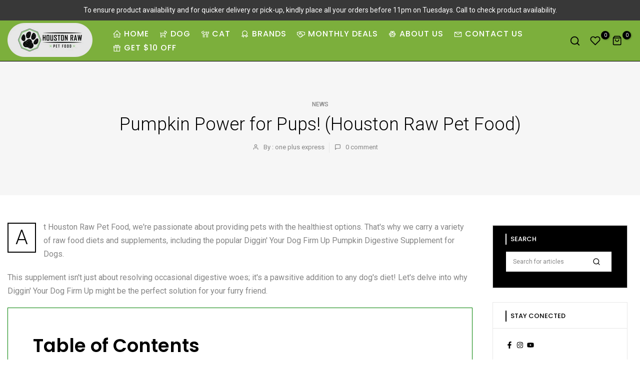

--- FILE ---
content_type: text/html; charset=utf-8
request_url: https://houstonrawpetfood.com/?section_id=search-hidden
body_size: 522
content:
<div id="shopify-section-search-hidden" class="shopify-section"><link rel="stylesheet" href="//houstonrawpetfood.com/cdn/shop/t/5/assets/drawer.min.css?v=58533354722067265701670746526" media="all">
<link rel="stylesheet" href="//houstonrawpetfood.com/cdn/shop/t/5/assets/search-hidden.css?v=96941340017397447681670746530" media="all">
<div data-predictive-search data-sid="search-hidden" id="t4s-search-hidden" class="t4s-drawer t4s-text-start t4s-drawer__right t4s-search-sidebar" aria-hidden="true"><div class="t4s-drawer__header">
      <button class="t4s-drawer__close" data-drawer-close aria-label="Close">
        <svg class="t4s-iconsvg-close" xmlns="http://www.w3.org/2000/svg" viewBox="0 0 24 24" fill="none" stroke="currentColor" stroke-width="2" stroke-linecap="round" stroke-linejoin="round" class="feather feather-x"><line x1="18" y1="6" x2="6" y2="18"></line><line x1="6" y1="6" x2="18" y2="18"></line></svg>
      </button>
   </div>
   <form data-frm-search action="/search" method="get" class="t4s-mini-search__frm t4s-prt4s-has-search-key" role="search">
      <input type="hidden" name="type" value="product">
      <input type="hidden" name="options[unavailable_products]" value="last">
      <input type="hidden" name="options[prefix]" value="last">
      <div class="t4s-mini-search__inner"><div data-cat-search class="t4s-mini-search__cat">
            <div data-cat-search class="t4s-search-header__type t4s-pr t4s-oh t4s-col-auto t4s-col-item">
               <select data-name="product_type" class="t4s-truncate">
                 <option value="*">All Categories</option><option value="Apparel & Accessories">Apparel & Accessories</option><option value="Dog Food">Dog Food</option><option value="Freeze-Dried Raw Dog Food">Freeze-Dried Raw Dog Food</option><option value="Frozen Raw Cat Food">Frozen Raw Cat Food</option><option value="Frozen Raw Dog Food">Frozen Raw Dog Food</option><option value="Kibble - Cat">Kibble - Cat</option><option value="Kibble - Dog">Kibble - Dog</option></select>
            </div>
          </div><div class="t4s-mini-search__input t4s-pr t4s-oh">
           <input data-input-search class="t4s-mini-search__input" autocomplete="off" type="text" name="q" placeholder="Search">
        </div>
      </div><div data-listKey class="t4s-mini-search__keys">
            <span class="t4s-mini-search__label">Quick search:</span>
            <ul class="t4s-mini-search__listKey t4s-d-inline-block"><li class="t4s-d-inline-block"><a data-key='Dog' href="/search?type=product&options%5Bunavailable_products%5D=last&options%5Bprefix%5D=last&q=Dog">Dog, </a></li>
               <li class="t4s-d-inline-block"><a data-key='Cat' href="/search?type=product&options%5Bunavailable_products%5D=last&options%5Bprefix%5D=last&q=Cat">Cat </a></li>
               </ul>
         </div></form><div data-title-search class="t4s-mini-search__title" style="display: none"></div><div class="t4s-drawer__content">
      <div class="t4s-drawer__main">
         <div data-t4s-scroll-me class="t4s-drawer__scroll t4s-current-scrollbar"><div data-skeleton-search class="t4s-skeleton_wrap t4s-row t4s-text-center t4s-row-cols-md-3 t4s-row-cols-2 t4s-gx-lg-30 t4s-gy-lg-30 t4s-gx-md-20 t4s-gy-md-20 t4s-gx-10 t4s-gy-20" style="display: none;"><div class="t4s-col-item t4s-space-item-inner t4s-widget__pr">
                    <div class="t4s-widget_img_pr"><div class="t4s-skeleton_img"></div></div>
                    <div class="t4s-widget_if_pr"><div class="t4s-skeleton_txt1"></div><div class="t4s-skeleton_txt2"></div></div>
                  </div><div class="t4s-col-item t4s-space-item-inner t4s-widget__pr">
                    <div class="t4s-widget_img_pr"><div class="t4s-skeleton_img"></div></div>
                    <div class="t4s-widget_if_pr"><div class="t4s-skeleton_txt1"></div><div class="t4s-skeleton_txt2"></div></div>
                  </div><div class="t4s-col-item t4s-space-item-inner t4s-widget__pr">
                    <div class="t4s-widget_img_pr"><div class="t4s-skeleton_img"></div></div>
                    <div class="t4s-widget_if_pr"><div class="t4s-skeleton_txt1"></div><div class="t4s-skeleton_txt2"></div></div>
                  </div><div class="t4s-col-item t4s-space-item-inner t4s-widget__pr">
                    <div class="t4s-widget_img_pr"><div class="t4s-skeleton_img"></div></div>
                    <div class="t4s-widget_if_pr"><div class="t4s-skeleton_txt1"></div><div class="t4s-skeleton_txt2"></div></div>
                  </div><div class="t4s-col-item t4s-space-item-inner t4s-widget__pr">
                    <div class="t4s-widget_img_pr"><div class="t4s-skeleton_img"></div></div>
                    <div class="t4s-widget_if_pr"><div class="t4s-skeleton_txt1"></div><div class="t4s-skeleton_txt2"></div></div>
                  </div><div class="t4s-col-item t4s-space-item-inner t4s-widget__pr">
                    <div class="t4s-widget_img_pr"><div class="t4s-skeleton_img"></div></div>
                    <div class="t4s-widget_if_pr"><div class="t4s-skeleton_txt1"></div><div class="t4s-skeleton_txt2"></div></div>
                  </div></div>
            <div data-results-search class="t4s-row t4s-text-center t4s-row-cols-md-3 t4s-row-cols-2 t4s-gx-lg-30 t4s-gy-lg-30 t4s-gx-md-20 t4s-gy-md-20 t4s-gx-10 t4s-gy-20 t4s-mini-search__content t4s_ratioadapt"></div></div>
      </div>
   </div><div data-viewAll-search class="t4s-drawer__bottom" style="display: none"></div></div></div>

--- FILE ---
content_type: text/html; charset=utf-8
request_url: https://www.google.com/recaptcha/api2/anchor?ar=1&k=6Lc_cQYeAAAAANa5X8nozNicLDPxKQZZHej21Wfu&co=aHR0cHM6Ly9ob3VzdG9ucmF3cGV0Zm9vZC5jb206NDQz&hl=en&v=PoyoqOPhxBO7pBk68S4YbpHZ&size=invisible&anchor-ms=20000&execute-ms=30000&cb=dmxafcagvc0m
body_size: 48657
content:
<!DOCTYPE HTML><html dir="ltr" lang="en"><head><meta http-equiv="Content-Type" content="text/html; charset=UTF-8">
<meta http-equiv="X-UA-Compatible" content="IE=edge">
<title>reCAPTCHA</title>
<style type="text/css">
/* cyrillic-ext */
@font-face {
  font-family: 'Roboto';
  font-style: normal;
  font-weight: 400;
  font-stretch: 100%;
  src: url(//fonts.gstatic.com/s/roboto/v48/KFO7CnqEu92Fr1ME7kSn66aGLdTylUAMa3GUBHMdazTgWw.woff2) format('woff2');
  unicode-range: U+0460-052F, U+1C80-1C8A, U+20B4, U+2DE0-2DFF, U+A640-A69F, U+FE2E-FE2F;
}
/* cyrillic */
@font-face {
  font-family: 'Roboto';
  font-style: normal;
  font-weight: 400;
  font-stretch: 100%;
  src: url(//fonts.gstatic.com/s/roboto/v48/KFO7CnqEu92Fr1ME7kSn66aGLdTylUAMa3iUBHMdazTgWw.woff2) format('woff2');
  unicode-range: U+0301, U+0400-045F, U+0490-0491, U+04B0-04B1, U+2116;
}
/* greek-ext */
@font-face {
  font-family: 'Roboto';
  font-style: normal;
  font-weight: 400;
  font-stretch: 100%;
  src: url(//fonts.gstatic.com/s/roboto/v48/KFO7CnqEu92Fr1ME7kSn66aGLdTylUAMa3CUBHMdazTgWw.woff2) format('woff2');
  unicode-range: U+1F00-1FFF;
}
/* greek */
@font-face {
  font-family: 'Roboto';
  font-style: normal;
  font-weight: 400;
  font-stretch: 100%;
  src: url(//fonts.gstatic.com/s/roboto/v48/KFO7CnqEu92Fr1ME7kSn66aGLdTylUAMa3-UBHMdazTgWw.woff2) format('woff2');
  unicode-range: U+0370-0377, U+037A-037F, U+0384-038A, U+038C, U+038E-03A1, U+03A3-03FF;
}
/* math */
@font-face {
  font-family: 'Roboto';
  font-style: normal;
  font-weight: 400;
  font-stretch: 100%;
  src: url(//fonts.gstatic.com/s/roboto/v48/KFO7CnqEu92Fr1ME7kSn66aGLdTylUAMawCUBHMdazTgWw.woff2) format('woff2');
  unicode-range: U+0302-0303, U+0305, U+0307-0308, U+0310, U+0312, U+0315, U+031A, U+0326-0327, U+032C, U+032F-0330, U+0332-0333, U+0338, U+033A, U+0346, U+034D, U+0391-03A1, U+03A3-03A9, U+03B1-03C9, U+03D1, U+03D5-03D6, U+03F0-03F1, U+03F4-03F5, U+2016-2017, U+2034-2038, U+203C, U+2040, U+2043, U+2047, U+2050, U+2057, U+205F, U+2070-2071, U+2074-208E, U+2090-209C, U+20D0-20DC, U+20E1, U+20E5-20EF, U+2100-2112, U+2114-2115, U+2117-2121, U+2123-214F, U+2190, U+2192, U+2194-21AE, U+21B0-21E5, U+21F1-21F2, U+21F4-2211, U+2213-2214, U+2216-22FF, U+2308-230B, U+2310, U+2319, U+231C-2321, U+2336-237A, U+237C, U+2395, U+239B-23B7, U+23D0, U+23DC-23E1, U+2474-2475, U+25AF, U+25B3, U+25B7, U+25BD, U+25C1, U+25CA, U+25CC, U+25FB, U+266D-266F, U+27C0-27FF, U+2900-2AFF, U+2B0E-2B11, U+2B30-2B4C, U+2BFE, U+3030, U+FF5B, U+FF5D, U+1D400-1D7FF, U+1EE00-1EEFF;
}
/* symbols */
@font-face {
  font-family: 'Roboto';
  font-style: normal;
  font-weight: 400;
  font-stretch: 100%;
  src: url(//fonts.gstatic.com/s/roboto/v48/KFO7CnqEu92Fr1ME7kSn66aGLdTylUAMaxKUBHMdazTgWw.woff2) format('woff2');
  unicode-range: U+0001-000C, U+000E-001F, U+007F-009F, U+20DD-20E0, U+20E2-20E4, U+2150-218F, U+2190, U+2192, U+2194-2199, U+21AF, U+21E6-21F0, U+21F3, U+2218-2219, U+2299, U+22C4-22C6, U+2300-243F, U+2440-244A, U+2460-24FF, U+25A0-27BF, U+2800-28FF, U+2921-2922, U+2981, U+29BF, U+29EB, U+2B00-2BFF, U+4DC0-4DFF, U+FFF9-FFFB, U+10140-1018E, U+10190-1019C, U+101A0, U+101D0-101FD, U+102E0-102FB, U+10E60-10E7E, U+1D2C0-1D2D3, U+1D2E0-1D37F, U+1F000-1F0FF, U+1F100-1F1AD, U+1F1E6-1F1FF, U+1F30D-1F30F, U+1F315, U+1F31C, U+1F31E, U+1F320-1F32C, U+1F336, U+1F378, U+1F37D, U+1F382, U+1F393-1F39F, U+1F3A7-1F3A8, U+1F3AC-1F3AF, U+1F3C2, U+1F3C4-1F3C6, U+1F3CA-1F3CE, U+1F3D4-1F3E0, U+1F3ED, U+1F3F1-1F3F3, U+1F3F5-1F3F7, U+1F408, U+1F415, U+1F41F, U+1F426, U+1F43F, U+1F441-1F442, U+1F444, U+1F446-1F449, U+1F44C-1F44E, U+1F453, U+1F46A, U+1F47D, U+1F4A3, U+1F4B0, U+1F4B3, U+1F4B9, U+1F4BB, U+1F4BF, U+1F4C8-1F4CB, U+1F4D6, U+1F4DA, U+1F4DF, U+1F4E3-1F4E6, U+1F4EA-1F4ED, U+1F4F7, U+1F4F9-1F4FB, U+1F4FD-1F4FE, U+1F503, U+1F507-1F50B, U+1F50D, U+1F512-1F513, U+1F53E-1F54A, U+1F54F-1F5FA, U+1F610, U+1F650-1F67F, U+1F687, U+1F68D, U+1F691, U+1F694, U+1F698, U+1F6AD, U+1F6B2, U+1F6B9-1F6BA, U+1F6BC, U+1F6C6-1F6CF, U+1F6D3-1F6D7, U+1F6E0-1F6EA, U+1F6F0-1F6F3, U+1F6F7-1F6FC, U+1F700-1F7FF, U+1F800-1F80B, U+1F810-1F847, U+1F850-1F859, U+1F860-1F887, U+1F890-1F8AD, U+1F8B0-1F8BB, U+1F8C0-1F8C1, U+1F900-1F90B, U+1F93B, U+1F946, U+1F984, U+1F996, U+1F9E9, U+1FA00-1FA6F, U+1FA70-1FA7C, U+1FA80-1FA89, U+1FA8F-1FAC6, U+1FACE-1FADC, U+1FADF-1FAE9, U+1FAF0-1FAF8, U+1FB00-1FBFF;
}
/* vietnamese */
@font-face {
  font-family: 'Roboto';
  font-style: normal;
  font-weight: 400;
  font-stretch: 100%;
  src: url(//fonts.gstatic.com/s/roboto/v48/KFO7CnqEu92Fr1ME7kSn66aGLdTylUAMa3OUBHMdazTgWw.woff2) format('woff2');
  unicode-range: U+0102-0103, U+0110-0111, U+0128-0129, U+0168-0169, U+01A0-01A1, U+01AF-01B0, U+0300-0301, U+0303-0304, U+0308-0309, U+0323, U+0329, U+1EA0-1EF9, U+20AB;
}
/* latin-ext */
@font-face {
  font-family: 'Roboto';
  font-style: normal;
  font-weight: 400;
  font-stretch: 100%;
  src: url(//fonts.gstatic.com/s/roboto/v48/KFO7CnqEu92Fr1ME7kSn66aGLdTylUAMa3KUBHMdazTgWw.woff2) format('woff2');
  unicode-range: U+0100-02BA, U+02BD-02C5, U+02C7-02CC, U+02CE-02D7, U+02DD-02FF, U+0304, U+0308, U+0329, U+1D00-1DBF, U+1E00-1E9F, U+1EF2-1EFF, U+2020, U+20A0-20AB, U+20AD-20C0, U+2113, U+2C60-2C7F, U+A720-A7FF;
}
/* latin */
@font-face {
  font-family: 'Roboto';
  font-style: normal;
  font-weight: 400;
  font-stretch: 100%;
  src: url(//fonts.gstatic.com/s/roboto/v48/KFO7CnqEu92Fr1ME7kSn66aGLdTylUAMa3yUBHMdazQ.woff2) format('woff2');
  unicode-range: U+0000-00FF, U+0131, U+0152-0153, U+02BB-02BC, U+02C6, U+02DA, U+02DC, U+0304, U+0308, U+0329, U+2000-206F, U+20AC, U+2122, U+2191, U+2193, U+2212, U+2215, U+FEFF, U+FFFD;
}
/* cyrillic-ext */
@font-face {
  font-family: 'Roboto';
  font-style: normal;
  font-weight: 500;
  font-stretch: 100%;
  src: url(//fonts.gstatic.com/s/roboto/v48/KFO7CnqEu92Fr1ME7kSn66aGLdTylUAMa3GUBHMdazTgWw.woff2) format('woff2');
  unicode-range: U+0460-052F, U+1C80-1C8A, U+20B4, U+2DE0-2DFF, U+A640-A69F, U+FE2E-FE2F;
}
/* cyrillic */
@font-face {
  font-family: 'Roboto';
  font-style: normal;
  font-weight: 500;
  font-stretch: 100%;
  src: url(//fonts.gstatic.com/s/roboto/v48/KFO7CnqEu92Fr1ME7kSn66aGLdTylUAMa3iUBHMdazTgWw.woff2) format('woff2');
  unicode-range: U+0301, U+0400-045F, U+0490-0491, U+04B0-04B1, U+2116;
}
/* greek-ext */
@font-face {
  font-family: 'Roboto';
  font-style: normal;
  font-weight: 500;
  font-stretch: 100%;
  src: url(//fonts.gstatic.com/s/roboto/v48/KFO7CnqEu92Fr1ME7kSn66aGLdTylUAMa3CUBHMdazTgWw.woff2) format('woff2');
  unicode-range: U+1F00-1FFF;
}
/* greek */
@font-face {
  font-family: 'Roboto';
  font-style: normal;
  font-weight: 500;
  font-stretch: 100%;
  src: url(//fonts.gstatic.com/s/roboto/v48/KFO7CnqEu92Fr1ME7kSn66aGLdTylUAMa3-UBHMdazTgWw.woff2) format('woff2');
  unicode-range: U+0370-0377, U+037A-037F, U+0384-038A, U+038C, U+038E-03A1, U+03A3-03FF;
}
/* math */
@font-face {
  font-family: 'Roboto';
  font-style: normal;
  font-weight: 500;
  font-stretch: 100%;
  src: url(//fonts.gstatic.com/s/roboto/v48/KFO7CnqEu92Fr1ME7kSn66aGLdTylUAMawCUBHMdazTgWw.woff2) format('woff2');
  unicode-range: U+0302-0303, U+0305, U+0307-0308, U+0310, U+0312, U+0315, U+031A, U+0326-0327, U+032C, U+032F-0330, U+0332-0333, U+0338, U+033A, U+0346, U+034D, U+0391-03A1, U+03A3-03A9, U+03B1-03C9, U+03D1, U+03D5-03D6, U+03F0-03F1, U+03F4-03F5, U+2016-2017, U+2034-2038, U+203C, U+2040, U+2043, U+2047, U+2050, U+2057, U+205F, U+2070-2071, U+2074-208E, U+2090-209C, U+20D0-20DC, U+20E1, U+20E5-20EF, U+2100-2112, U+2114-2115, U+2117-2121, U+2123-214F, U+2190, U+2192, U+2194-21AE, U+21B0-21E5, U+21F1-21F2, U+21F4-2211, U+2213-2214, U+2216-22FF, U+2308-230B, U+2310, U+2319, U+231C-2321, U+2336-237A, U+237C, U+2395, U+239B-23B7, U+23D0, U+23DC-23E1, U+2474-2475, U+25AF, U+25B3, U+25B7, U+25BD, U+25C1, U+25CA, U+25CC, U+25FB, U+266D-266F, U+27C0-27FF, U+2900-2AFF, U+2B0E-2B11, U+2B30-2B4C, U+2BFE, U+3030, U+FF5B, U+FF5D, U+1D400-1D7FF, U+1EE00-1EEFF;
}
/* symbols */
@font-face {
  font-family: 'Roboto';
  font-style: normal;
  font-weight: 500;
  font-stretch: 100%;
  src: url(//fonts.gstatic.com/s/roboto/v48/KFO7CnqEu92Fr1ME7kSn66aGLdTylUAMaxKUBHMdazTgWw.woff2) format('woff2');
  unicode-range: U+0001-000C, U+000E-001F, U+007F-009F, U+20DD-20E0, U+20E2-20E4, U+2150-218F, U+2190, U+2192, U+2194-2199, U+21AF, U+21E6-21F0, U+21F3, U+2218-2219, U+2299, U+22C4-22C6, U+2300-243F, U+2440-244A, U+2460-24FF, U+25A0-27BF, U+2800-28FF, U+2921-2922, U+2981, U+29BF, U+29EB, U+2B00-2BFF, U+4DC0-4DFF, U+FFF9-FFFB, U+10140-1018E, U+10190-1019C, U+101A0, U+101D0-101FD, U+102E0-102FB, U+10E60-10E7E, U+1D2C0-1D2D3, U+1D2E0-1D37F, U+1F000-1F0FF, U+1F100-1F1AD, U+1F1E6-1F1FF, U+1F30D-1F30F, U+1F315, U+1F31C, U+1F31E, U+1F320-1F32C, U+1F336, U+1F378, U+1F37D, U+1F382, U+1F393-1F39F, U+1F3A7-1F3A8, U+1F3AC-1F3AF, U+1F3C2, U+1F3C4-1F3C6, U+1F3CA-1F3CE, U+1F3D4-1F3E0, U+1F3ED, U+1F3F1-1F3F3, U+1F3F5-1F3F7, U+1F408, U+1F415, U+1F41F, U+1F426, U+1F43F, U+1F441-1F442, U+1F444, U+1F446-1F449, U+1F44C-1F44E, U+1F453, U+1F46A, U+1F47D, U+1F4A3, U+1F4B0, U+1F4B3, U+1F4B9, U+1F4BB, U+1F4BF, U+1F4C8-1F4CB, U+1F4D6, U+1F4DA, U+1F4DF, U+1F4E3-1F4E6, U+1F4EA-1F4ED, U+1F4F7, U+1F4F9-1F4FB, U+1F4FD-1F4FE, U+1F503, U+1F507-1F50B, U+1F50D, U+1F512-1F513, U+1F53E-1F54A, U+1F54F-1F5FA, U+1F610, U+1F650-1F67F, U+1F687, U+1F68D, U+1F691, U+1F694, U+1F698, U+1F6AD, U+1F6B2, U+1F6B9-1F6BA, U+1F6BC, U+1F6C6-1F6CF, U+1F6D3-1F6D7, U+1F6E0-1F6EA, U+1F6F0-1F6F3, U+1F6F7-1F6FC, U+1F700-1F7FF, U+1F800-1F80B, U+1F810-1F847, U+1F850-1F859, U+1F860-1F887, U+1F890-1F8AD, U+1F8B0-1F8BB, U+1F8C0-1F8C1, U+1F900-1F90B, U+1F93B, U+1F946, U+1F984, U+1F996, U+1F9E9, U+1FA00-1FA6F, U+1FA70-1FA7C, U+1FA80-1FA89, U+1FA8F-1FAC6, U+1FACE-1FADC, U+1FADF-1FAE9, U+1FAF0-1FAF8, U+1FB00-1FBFF;
}
/* vietnamese */
@font-face {
  font-family: 'Roboto';
  font-style: normal;
  font-weight: 500;
  font-stretch: 100%;
  src: url(//fonts.gstatic.com/s/roboto/v48/KFO7CnqEu92Fr1ME7kSn66aGLdTylUAMa3OUBHMdazTgWw.woff2) format('woff2');
  unicode-range: U+0102-0103, U+0110-0111, U+0128-0129, U+0168-0169, U+01A0-01A1, U+01AF-01B0, U+0300-0301, U+0303-0304, U+0308-0309, U+0323, U+0329, U+1EA0-1EF9, U+20AB;
}
/* latin-ext */
@font-face {
  font-family: 'Roboto';
  font-style: normal;
  font-weight: 500;
  font-stretch: 100%;
  src: url(//fonts.gstatic.com/s/roboto/v48/KFO7CnqEu92Fr1ME7kSn66aGLdTylUAMa3KUBHMdazTgWw.woff2) format('woff2');
  unicode-range: U+0100-02BA, U+02BD-02C5, U+02C7-02CC, U+02CE-02D7, U+02DD-02FF, U+0304, U+0308, U+0329, U+1D00-1DBF, U+1E00-1E9F, U+1EF2-1EFF, U+2020, U+20A0-20AB, U+20AD-20C0, U+2113, U+2C60-2C7F, U+A720-A7FF;
}
/* latin */
@font-face {
  font-family: 'Roboto';
  font-style: normal;
  font-weight: 500;
  font-stretch: 100%;
  src: url(//fonts.gstatic.com/s/roboto/v48/KFO7CnqEu92Fr1ME7kSn66aGLdTylUAMa3yUBHMdazQ.woff2) format('woff2');
  unicode-range: U+0000-00FF, U+0131, U+0152-0153, U+02BB-02BC, U+02C6, U+02DA, U+02DC, U+0304, U+0308, U+0329, U+2000-206F, U+20AC, U+2122, U+2191, U+2193, U+2212, U+2215, U+FEFF, U+FFFD;
}
/* cyrillic-ext */
@font-face {
  font-family: 'Roboto';
  font-style: normal;
  font-weight: 900;
  font-stretch: 100%;
  src: url(//fonts.gstatic.com/s/roboto/v48/KFO7CnqEu92Fr1ME7kSn66aGLdTylUAMa3GUBHMdazTgWw.woff2) format('woff2');
  unicode-range: U+0460-052F, U+1C80-1C8A, U+20B4, U+2DE0-2DFF, U+A640-A69F, U+FE2E-FE2F;
}
/* cyrillic */
@font-face {
  font-family: 'Roboto';
  font-style: normal;
  font-weight: 900;
  font-stretch: 100%;
  src: url(//fonts.gstatic.com/s/roboto/v48/KFO7CnqEu92Fr1ME7kSn66aGLdTylUAMa3iUBHMdazTgWw.woff2) format('woff2');
  unicode-range: U+0301, U+0400-045F, U+0490-0491, U+04B0-04B1, U+2116;
}
/* greek-ext */
@font-face {
  font-family: 'Roboto';
  font-style: normal;
  font-weight: 900;
  font-stretch: 100%;
  src: url(//fonts.gstatic.com/s/roboto/v48/KFO7CnqEu92Fr1ME7kSn66aGLdTylUAMa3CUBHMdazTgWw.woff2) format('woff2');
  unicode-range: U+1F00-1FFF;
}
/* greek */
@font-face {
  font-family: 'Roboto';
  font-style: normal;
  font-weight: 900;
  font-stretch: 100%;
  src: url(//fonts.gstatic.com/s/roboto/v48/KFO7CnqEu92Fr1ME7kSn66aGLdTylUAMa3-UBHMdazTgWw.woff2) format('woff2');
  unicode-range: U+0370-0377, U+037A-037F, U+0384-038A, U+038C, U+038E-03A1, U+03A3-03FF;
}
/* math */
@font-face {
  font-family: 'Roboto';
  font-style: normal;
  font-weight: 900;
  font-stretch: 100%;
  src: url(//fonts.gstatic.com/s/roboto/v48/KFO7CnqEu92Fr1ME7kSn66aGLdTylUAMawCUBHMdazTgWw.woff2) format('woff2');
  unicode-range: U+0302-0303, U+0305, U+0307-0308, U+0310, U+0312, U+0315, U+031A, U+0326-0327, U+032C, U+032F-0330, U+0332-0333, U+0338, U+033A, U+0346, U+034D, U+0391-03A1, U+03A3-03A9, U+03B1-03C9, U+03D1, U+03D5-03D6, U+03F0-03F1, U+03F4-03F5, U+2016-2017, U+2034-2038, U+203C, U+2040, U+2043, U+2047, U+2050, U+2057, U+205F, U+2070-2071, U+2074-208E, U+2090-209C, U+20D0-20DC, U+20E1, U+20E5-20EF, U+2100-2112, U+2114-2115, U+2117-2121, U+2123-214F, U+2190, U+2192, U+2194-21AE, U+21B0-21E5, U+21F1-21F2, U+21F4-2211, U+2213-2214, U+2216-22FF, U+2308-230B, U+2310, U+2319, U+231C-2321, U+2336-237A, U+237C, U+2395, U+239B-23B7, U+23D0, U+23DC-23E1, U+2474-2475, U+25AF, U+25B3, U+25B7, U+25BD, U+25C1, U+25CA, U+25CC, U+25FB, U+266D-266F, U+27C0-27FF, U+2900-2AFF, U+2B0E-2B11, U+2B30-2B4C, U+2BFE, U+3030, U+FF5B, U+FF5D, U+1D400-1D7FF, U+1EE00-1EEFF;
}
/* symbols */
@font-face {
  font-family: 'Roboto';
  font-style: normal;
  font-weight: 900;
  font-stretch: 100%;
  src: url(//fonts.gstatic.com/s/roboto/v48/KFO7CnqEu92Fr1ME7kSn66aGLdTylUAMaxKUBHMdazTgWw.woff2) format('woff2');
  unicode-range: U+0001-000C, U+000E-001F, U+007F-009F, U+20DD-20E0, U+20E2-20E4, U+2150-218F, U+2190, U+2192, U+2194-2199, U+21AF, U+21E6-21F0, U+21F3, U+2218-2219, U+2299, U+22C4-22C6, U+2300-243F, U+2440-244A, U+2460-24FF, U+25A0-27BF, U+2800-28FF, U+2921-2922, U+2981, U+29BF, U+29EB, U+2B00-2BFF, U+4DC0-4DFF, U+FFF9-FFFB, U+10140-1018E, U+10190-1019C, U+101A0, U+101D0-101FD, U+102E0-102FB, U+10E60-10E7E, U+1D2C0-1D2D3, U+1D2E0-1D37F, U+1F000-1F0FF, U+1F100-1F1AD, U+1F1E6-1F1FF, U+1F30D-1F30F, U+1F315, U+1F31C, U+1F31E, U+1F320-1F32C, U+1F336, U+1F378, U+1F37D, U+1F382, U+1F393-1F39F, U+1F3A7-1F3A8, U+1F3AC-1F3AF, U+1F3C2, U+1F3C4-1F3C6, U+1F3CA-1F3CE, U+1F3D4-1F3E0, U+1F3ED, U+1F3F1-1F3F3, U+1F3F5-1F3F7, U+1F408, U+1F415, U+1F41F, U+1F426, U+1F43F, U+1F441-1F442, U+1F444, U+1F446-1F449, U+1F44C-1F44E, U+1F453, U+1F46A, U+1F47D, U+1F4A3, U+1F4B0, U+1F4B3, U+1F4B9, U+1F4BB, U+1F4BF, U+1F4C8-1F4CB, U+1F4D6, U+1F4DA, U+1F4DF, U+1F4E3-1F4E6, U+1F4EA-1F4ED, U+1F4F7, U+1F4F9-1F4FB, U+1F4FD-1F4FE, U+1F503, U+1F507-1F50B, U+1F50D, U+1F512-1F513, U+1F53E-1F54A, U+1F54F-1F5FA, U+1F610, U+1F650-1F67F, U+1F687, U+1F68D, U+1F691, U+1F694, U+1F698, U+1F6AD, U+1F6B2, U+1F6B9-1F6BA, U+1F6BC, U+1F6C6-1F6CF, U+1F6D3-1F6D7, U+1F6E0-1F6EA, U+1F6F0-1F6F3, U+1F6F7-1F6FC, U+1F700-1F7FF, U+1F800-1F80B, U+1F810-1F847, U+1F850-1F859, U+1F860-1F887, U+1F890-1F8AD, U+1F8B0-1F8BB, U+1F8C0-1F8C1, U+1F900-1F90B, U+1F93B, U+1F946, U+1F984, U+1F996, U+1F9E9, U+1FA00-1FA6F, U+1FA70-1FA7C, U+1FA80-1FA89, U+1FA8F-1FAC6, U+1FACE-1FADC, U+1FADF-1FAE9, U+1FAF0-1FAF8, U+1FB00-1FBFF;
}
/* vietnamese */
@font-face {
  font-family: 'Roboto';
  font-style: normal;
  font-weight: 900;
  font-stretch: 100%;
  src: url(//fonts.gstatic.com/s/roboto/v48/KFO7CnqEu92Fr1ME7kSn66aGLdTylUAMa3OUBHMdazTgWw.woff2) format('woff2');
  unicode-range: U+0102-0103, U+0110-0111, U+0128-0129, U+0168-0169, U+01A0-01A1, U+01AF-01B0, U+0300-0301, U+0303-0304, U+0308-0309, U+0323, U+0329, U+1EA0-1EF9, U+20AB;
}
/* latin-ext */
@font-face {
  font-family: 'Roboto';
  font-style: normal;
  font-weight: 900;
  font-stretch: 100%;
  src: url(//fonts.gstatic.com/s/roboto/v48/KFO7CnqEu92Fr1ME7kSn66aGLdTylUAMa3KUBHMdazTgWw.woff2) format('woff2');
  unicode-range: U+0100-02BA, U+02BD-02C5, U+02C7-02CC, U+02CE-02D7, U+02DD-02FF, U+0304, U+0308, U+0329, U+1D00-1DBF, U+1E00-1E9F, U+1EF2-1EFF, U+2020, U+20A0-20AB, U+20AD-20C0, U+2113, U+2C60-2C7F, U+A720-A7FF;
}
/* latin */
@font-face {
  font-family: 'Roboto';
  font-style: normal;
  font-weight: 900;
  font-stretch: 100%;
  src: url(//fonts.gstatic.com/s/roboto/v48/KFO7CnqEu92Fr1ME7kSn66aGLdTylUAMa3yUBHMdazQ.woff2) format('woff2');
  unicode-range: U+0000-00FF, U+0131, U+0152-0153, U+02BB-02BC, U+02C6, U+02DA, U+02DC, U+0304, U+0308, U+0329, U+2000-206F, U+20AC, U+2122, U+2191, U+2193, U+2212, U+2215, U+FEFF, U+FFFD;
}

</style>
<link rel="stylesheet" type="text/css" href="https://www.gstatic.com/recaptcha/releases/PoyoqOPhxBO7pBk68S4YbpHZ/styles__ltr.css">
<script nonce="_J362nmd6G1z9kPvSFHoRQ" type="text/javascript">window['__recaptcha_api'] = 'https://www.google.com/recaptcha/api2/';</script>
<script type="text/javascript" src="https://www.gstatic.com/recaptcha/releases/PoyoqOPhxBO7pBk68S4YbpHZ/recaptcha__en.js" nonce="_J362nmd6G1z9kPvSFHoRQ">
      
    </script></head>
<body><div id="rc-anchor-alert" class="rc-anchor-alert"></div>
<input type="hidden" id="recaptcha-token" value="[base64]">
<script type="text/javascript" nonce="_J362nmd6G1z9kPvSFHoRQ">
      recaptcha.anchor.Main.init("[\x22ainput\x22,[\x22bgdata\x22,\x22\x22,\[base64]/[base64]/[base64]/ZyhXLGgpOnEoW04sMjEsbF0sVywwKSxoKSxmYWxzZSxmYWxzZSl9Y2F0Y2goayl7RygzNTgsVyk/[base64]/[base64]/[base64]/[base64]/[base64]/[base64]/[base64]/bmV3IEJbT10oRFswXSk6dz09Mj9uZXcgQltPXShEWzBdLERbMV0pOnc9PTM/bmV3IEJbT10oRFswXSxEWzFdLERbMl0pOnc9PTQ/[base64]/[base64]/[base64]/[base64]/[base64]\\u003d\x22,\[base64]\x22,\x22QylxwrFaw5NUAsKMTMKAdSAIIAHDhsKIZhkIwrURw6VgKMORXlYIwonDowFkw7vCtURKwq/CpMKGUBNSbEMCKzwhwpzDpMOTwpJYwrzDsXLDn8KsGcKZNl3Dq8K6ZMKewqTClgPCocOwZ8KoQkbCpyDDpMOXADPClBbDvcKJW8KMA0shRnJXKEzCjsKTw5sWwoFiMCxlw6fCj8Kbw6LDs8K+w6HCpjEtHsOfIQnDpzJZw4/[base64]/CqcO+w7zCp8OvS8OBM1fCpMKQw7jCnBc/Z3vDsWPDhiPDs8KzdkV5UMK9IsOZEko4DDsAw6pLbyXCm2RNF2NNLcOqQyvCr8OAwoHDjgozEMOdRSTCvRTDocKhPWZiwqR1OUPCn2Q9w5LDggjDg8KuYTvCpMOww74iEMOIL8OibFLCjiMAwrjDhAfCrcKMw4nDkMKoCn1/[base64]/DqcKfOUVFScOzOMKNwrbCqD/ChCY/KnNHwrfChUXDhmzDnX5GLwVAw47Cu1HDocOVw5Axw5p3X2d6w7osDW1LMMORw50xw5sBw6NiwoTDvMKbw5rDugbDsCjDlsKWZH9hXnLCqMOSwr/CukTDrTNcSyjDj8O7eMOyw7JsfsKqw6vDoMKGPsKrcMOpwqA2w4xKw4NcwqPChmHCllowdMKRw5Nyw5gJJFh/wpwswqbDosK+w6PDknt6bMKxw73CqWFBwr7Do8O5cMOBUnXCrS/DjCvCosKLTk/Di8OYaMORw79VTQISQBHDr8O1fi7DmmUoPDtTH0zCoV7Dh8KxEsOMHMKTW0DDhijCgDbDlktPwq0tWcOGYMO/[base64]/CnxUsaMOSI8KPeTnDqsOuUcKOwpBJwrjCjRjDhSBzEiAaCFfDpcOUIxHDm8KEKcK5EE95GMKmw6pKbsKyw7EcwqLCrjDDg8KpX1XCqCrDr3TDlMKAw6Jff8KiwrDDt8O/G8O7wpPDicOewowEwrnDj8OcDAECw5TDulYwXSLCh8OoEMO/DCkvfsKrEsKjfmgGw7M7KQrCjTnDnnvCvMKsCsO/HcKTw6dIUHdCw7UJMMKwRTsQZQbCn8OEw4cBLE4IwopAwrjDuRPDkcOyw4bDo0E9dSEXYkcjw5RHwphzw74sAsO/VMOSQsKqAW1ZLBjDr0gsTMOcdToWwqfCgidMwojDqWbCu1rDqcKTw6fChsODNMOXacKaHE7DhmrCk8OYw6jDsMKSGh/DucOrVcKow5vDmAnDnsKNesKrPGFbVykII8Kowq3Cm33CgMKGFMKmw67CmjHDpcOvwr4lwrIow6FLEsK1CnnDgcKhw5/CgcOAw6xHw7h7OBHCrSADAMO3wrDCk1zDssKbbsO0S8OSw6dow53CgjLDklIFVsKGWsKYEWtTQcK6UcO4w4FECsOABXTCl8K/wpDCp8KQRDrDphBREsKHEQHCjcOvwpYOwqt4IyNaQcKQB8Oow7zCj8OswrTCscO+w5bDkErDr8KiwqNFFh7Dj3zDpMKoL8O7w6LDkiFkw43DjScowq/DpErDtjIuQMO4wqkAw7Z1w5rCucO7wojChnN9IzPDrcO5R0xNeMKmw4g1CErCn8O/[base64]/[base64]/DtHfCjlTDscKhw4HCkwjDnAHDpATDgMKFwqvDkcOtU8KIw6UPMMOuRsKcFsOmYcK+w7wOwqA1wpLDiMKMwrJKOcKNw57DmhVtZ8KLw59Cwqsxw5h5w5xJTMKrKsO5H8O/[base64]/w7LCmQ3ChcKFCXPCgcOuAcKIE1XDhWTCiF9qw783w5ZwwrvCrkzDnsKMc2PCm8OJHHTDmy/[base64]/Dlh3DhsKGw5AxZMKSwoPDqErCjzjDicKOw7oITkARw7EfwrA1U8OBHMObwpTCpArCg0/CnsKebApUbsKzwojCvcOlw7rDh8O3KnY0RRzDhQXDh8KRYUkhU8KvWcO9w7zDosOyPsKdw7QvR8KLwoVvDsOUw5/Dqyd/w7fDnsK+UMOZw5U8wopdwozCnMKSQsKXwrwdw6PDiMO4VFfDqHovw6rCicKEbBnCsADChcK7QsO/AgrDtsKIbcKBHwwMwosME8KgbEA1wpgxdjkdwqUFwpBOVMK+BcOLw71EQ0TDlVXCvhgpwqPDp8K3wqBPf8KWw7XDjwLDsXbCrXlYEsKsw7fCu0XCnMOqJMO7NsKGw6oFwopkD0hROn/DkMOdK2zDi8OQwoLDmcOMYUl0UMKDw75Ywq3CsG0GRhdjwpIMw6E4P29MfsOQw6lLeW/ClXDCvzxEwp7DuMO1wqU1w4jDnCpmw53CrMKLSMObPEMhfngtw6jDtR3DkF04V0DCpsOJFMKYw6gGwpxfLcKew6XDiF/ClExgw5IeL8OuVMKIwp/Cv0pHw7pwUzfCgsKow5LDhB7Dg8OxwqkKw4gKTQvCr0ggaALCj3LCusKWX8OfNMK/[base64]/[base64]/[base64]/DlwJfS50WMOYw5QNMCfCrsKCDcOew6ZKZV/[base64]/DtG8PM0kbGsOCP0xEe3DCr8O5ZBZaRA9lw7XCv8OdwqzChsO4J1ZLOMKKwo01w4cqw4fDicK6BBbDoT9nXMObVjHCjsKIfinDoMORBcKgw61PwprDgxLDhQzChh3CjFzCkkfDpsOvHR8Ow5Vzw68BU8K5W8KRNHwOZzDCjRjClx/DhXbDoFjDj8Kqwp90w6PCoMKsT1nDpi3CpcKRIyrCpWHDt8Kzw5IOFsKFQXk6w5PDkGjDlBzCv8Kxf8Oiwo/DmXsfXFfCmzTCgVrClygoVCPCgsO1w5ofwpfDksKlZTrCsxlyLi7DqsKhwobDpGLCosObOSvDjcOODlBnw44Iw7rCoMKJSGTCscK0aB0EAsKXLy/CgxPDsMK1TFPCjDVpUsOKwp3Dm8KhXsOuwpzCrx5iw6AzwqtvTi7Dl8OIcMKJwpdVLkN/MTI6G8KDAxVcXDnDuSJXHCJawovCshzCvcKQw43CgcONw6ofZhfCtMKawo5XWGDCicKZfEptwqwDJ2xda8Kqw7PDk8KtwoYQw4ojWRLCoV9SRsKNw6xCR8Knw7QBwqhub8Kewo0UEgQfw6hhcsK6w7dnwpLChsK/[base64]/DicOXwo7Dg8OnIi5/wqoZdMK8Q1FVIV7Ci2hvZghPwrgsaQNpfkpyQQlKCB8Qw6wQJXDCtsOaecOqwrnDkwnDvcOiFcOtfW1jwqbDnsKBYC0OwroTbsKaw6jCmFfDl8KKbTPCh8KPw47Dr8O9w4AbwoXChcOFcWEQw5/DilfCmx/DvlIISCESTQ1owqPCn8Opwq1Ow6vCq8KJXFLDvsKNZEvCu3bDoBTDpGRwwro3wqjCkAtow4jCh0dKfXrCqC9SZ2vDrhMDwqTCucOHPMO4wqTCksK9FsKcI8Kvw6RXw6p+wo/DmWPCjjhMw5XCkjUYw6vCvSzCm8K3CcO8fGxoMMOMGRILwq/[base64]/DhMOrw4HCtMOYUjPDh8O3aXJPWUvDplNHwqbDr8KTasOHBcOww4jDgTvCrWx2w4zDpcK8AjXDuVghfgvCkEcUBT1RWCjCmWpwwoEQwpsPLzZDwotCM8KwdcKsNcOOwr3CicKywr3CnEzCsRxJw4l9w5wcBifCtxbCixAuNsOCw5UzHF/Cs8OMQcKQFcKOZcKSPcOiw6/DrUXCg33DtmdHI8KKS8KaL8OYw4RcHTVNwqhBeTRhQcOfQG0jNsKLb2Qiw7DChRUDNgwcFsOlwrMkZETCqMOQDsO/wpbDvBQJcsO/w5E6fcOeCRhJwqlgRxzDusO7cMOPwpnDikXDgBMVw6lpIsOpwrPCnzFUXcOFwqpzB8ORwqFLw6nClcOeKibCk8KARU/DtHAQw4EyCsK9Y8OnCcKBwo0yw57CmXhTw4kaw6QdwpwHwq1AHsKeHUJKwoNzwqNYKQzCl8ORw5rCqiElw75qUMO0wo7Dp8KHGB16w6zCjX7CkH/DnMKhZ0MLwonClkYmw4jCkw9+R0fDk8OawoMbwo/DksKJwps8w5FEA8OXw7rCsUzCmMOnwoXCoMOswqJGw4wVWQ7Dkg5/wrdPw5M9GxXCsRYdO8O4SxJrdSbDnMKkwqfCtzvCrcKIw5h8QcO3OsKqw5dKw4PDnMKeMcK5w60ewpBFwo1kL0rCu34ZwqNVw7lswqrDisOdcsOAwpPCk2klw7ZlH8KhfE7DhjZUwr9uPkk0wo3CswNRUMKXWcOVZMKyFMKKcWXCuwTDhMKdIcKhDDDChC7DtcK0JcO/w55yccKEVMOXw7fCjMO/w5Q7OsOKw7fCpynDgcO+wq/Dk8K1IU5objHDkV/CvDFJVcOXHiPDi8Oyw6gRD15ewrjCpcKvYgLCu2NEw53ClA5jTcKxe8O2w4lLwo9fSQkSwoLCryrCisK4NkEiRTZcC0rCrMK7dTvDlDLCnk0zRMOtw4zCjsKoGT97wrALwoTCpDc4dHbCsBlEwoJ1wqtULE88acKqwo/Cp8OTwrMkw73Cr8KuICbDu8ONwo1DwpbCv1nCh8KFNkjCmsK9w59ww6AAwrbDqsKvwp05w4fCqE/DiMO6wpFiJhvCnMKjTVTDjl83YWPCt8OzKMK/ZMOCw7lgIsKywphvSUNqPiDCiSotE1JQwqBFWnJMWn4yTW8/[base64]/Dl3BDwqjDljhXEwvCq8OLeWBeYsOGLsKiw4p1aF3DqMKGD8OxSTHDi3vCicKuw5/CuzpOwp05woN8wofDpwvCiMKnHzYOwrwZwq7Dt8KGwrDCqcOIwrF+w6rDpsKGw5LDl8KgwrXCuxfCgVwTPm1gw7LCg8OGw7IEbQs5dCPDqA0yAMK3w5Ycw5vChsKGw6vDh8OKw6MTw6wwD8O1wodCw6tcZ8OIw4nCh3XCtcKFw5bDjsOrC8KQVMO/[base64]/CnsKEw5nCs8KJw6LDl8OUX8KRORN0D1EZwoljV8OOKRHDg8ODwoU3w6/Dnls5wqHCqMKxwovCpC/DjsOpw4fCsMOrw7hsw5hgOsKjwpjDjcK3H8OZLMKwwp/CpsO+HHHCoS7CsmnCs8OSw70mKxlLO8Omw78sasKww6/DgcKCWyPDnsO0UMOPwq/CgMKbT8K5MDgYVR7CicOrSsO/[base64]/CnMOYwpBzDMKNwq/Dq8O4Y8OLa8KRwqXCsMKLwozCmg4ow5zDjcOUQ8K9QMO0XsKvOUTCsmvDt8OVKsOPBwg1wo9lworCjWPDkk5ILcKYGG7CgXkdwoo/EWDDiTbCrkvCo0rDmsOgw5jDrsOHwo/CriLDvH/[base64]/ZkvCpFPDhsOZeUTDpMKZwpHCk2XDqQ7ChsO5wotXCsKsWcOnwoTDnHXDq0o6wpjDscKgEsORw4bDpMKCw6J0OMKuw5/[base64]/CuFvCtcOpw7PCiDgew4TDqyvDlQMZOAvClGJmWUTDr8OsF8KGw51Lw4NAw5pabG5HIDrDksK1w4PCkj94w7rClmLDgUjCocO/woRNKzIMAcONwpjCg8KpWcK3w6Bgwq5Vw4JHA8OzwpdbwohHwqADBcKWDzVVA8Kew5wLw7nDtMO9wrgpw7jDjQ7DrAfCpcOMDGQ/AcOidsK/P0pMw593wopKw5M/wqw3wr/CtSrDnsOjKcKUw7VLw4rCssKoLcKBw7/Diz98VwjDpjHChsKSBMKvFcO6ATZMwpIUw5fDlns0wqDDpkF2SMO6MF7CucOoDMOfa2VCOsOtw7Erw5Uhw5bDoBrDmiNmw6M3YXnCocOsw47CssK/woc1YysAw6ZewqvDqMOIw5Yuwqc4wpLCqF0lw4hCw4NBw5sQwpNAw4TCrMKzGWTClWNuwrxfRB4FwqnCqcOjIcKaBk3Dt8K/eMKzwpvDtMOdNsOyw6DDnMO0wpJ2woJIJ8Okw6lwwoAZAhZSaWotHcOMYmvDgsKTT8O4UcKiw6cow7lRR18hYMOTw5HDtz1YNcK0w4rCicOfwrnDqnoow7HCs2ZDwrwSw7NYw5LDisOmwrcxVsK/O3ZIeUPCnydAw6VhDE9Bw7nClMK0w7DCsic5w4/Dn8OvDDjCgcKnw57CucK6w7bCpinDj8KTBcOFK8KXwqzCtcKGw4rCn8KAw5fCrsKxw4JNbAxBwofCkl3DsCISNMORd8KFwqbCv8O+w6UKwoHCg8Oaw5EqTAtxVy53wr5Lw4jDucODbMK5Jg3CncOUwrjDncOGKsOGXsOEKsKve8K+Qy/DlS7CnifCjXjCp8OfNjLDiHHDqcK7w6kOw5bDlytew7HDrcKJI8KPPWxvYg4vw55eEMKzwr/DjyZFL8KCw4Rxw7ciCEHClF1Gbkc6Hj7CoFBhXxTChwXDplx+w6HDkkx+w4/[base64]/woPCpMKiFwPCjsOuPhYnwo0EJ2F7w6ErYEnCpRzDhxYhaMOWdMKtw4zCjlnCs8Oww4vDln7DjXnDthzCkcOow4tWw44zL2ALCcK7wovCnSvCmMOCw5/CqTYPM0AAUxTCmlxdw4vDsCg8wrBrMVHCp8K2w6jDu8ORTHnDuQbCksKRC8OTPmshw7rDqMOMwqfChH8pJsOFD8OfwpHDgTbDuT3CsGrDmDfDkQglLMKdHAZLAxNtwqRaXMKPw7EjZcO8ZRUbKV/DmDbCp8KiAyzCni5CFsKbKl/[base64]/CnsOqwo7Cr1XCnVgFZABFGMKGP8KhMcOJdMKSwpo/wqzDi8ORFcK5YCHDmDUAwqg4UsKzwqDCpsKdwpJywpZaAy/Cln7Cnz3DqGnCgApywoMHGDo0N1t1w54OeMK8wrvDgnjClMO8Jl/DgA/ChwPCglFQTHw6WDEKw4N6K8KUbMO+w6h3X13CisKOw5TDoRvCrMOSbQlhGi7DvcK7w54Rw7YWwq/DqGtnHsKnV8KyeW3Cvl5rwobClMOew4Quw71mdcOPw7Zlw6YhwrghEcOsw5PDtsKXW8OSE2nDlS07wo3DnUPDp8K8w4EvMsK5wrrCkSM/[base64]/DlsOBw6/Ck1IlXMKBw5HDg3x7dBfClQ0DwphLCsKsZ1kLSHXDnmZew60dwpHDsjvDnF8Vwrl9L3bCknPCjsONw61pamXDhMKxwqXCucOaw6k6XMKjYT/[base64]/CksO5w6gtwqRycUJewr07wqbCli7Ct30+TMOWY1EVwplSTsKcM8OBw4PCtjAIwpFxw4PCo2bCunXDtMOIM1/[base64]/DlsO8wpXDh8O9WMKBOsKAXGsrwroiwoZ0B3/DllTCoE/CmsO/w4cUc8KtX1oXw5IRRcOsQz0iwpjDmsOdw5nClcK6w6Uhe8ORwrHDsw7Dr8OrfsOhbBLCocKMLBjCucOYwroHwpfCtcKMwq8LZWPCisOdRmI+w7zCrlFyw4DCiUNDdVx5w41Lwo5iUsOWPUHCiQjDicOVwq3CjDgQw4rDnMKNw5/DoMO4ccO5QnfClMKSwr/CocONwoVRwrXCuw06WXdFw4LDj8K0AxcaG8O6wqd/[base64]/wr9tw6jDmMKyw54Yw7HCl8KraCg1w58SScKhTz7DtMOHXMKwIxFdw6/DlyLDjcK8UUEpBsOgw7nDojM1wrbDmcOXw4JQw5XCmgdwFsKueMOIHG3ClMK/WlEAw50ZeMO/[base64]/Clg81OsKbwqpEQ8OcK8KGworDu1F2w5LCvMK/wqVsw489fsOVw4PDhgvCkMKnwqLDlMOXRcKlWDLDoSnChDPDl8KrwoHCo8OZw6ljwr48w5zCqkvCtsOewqzChnbDhMKNOUwWw4cNw6JFRsKqwqQ3QcKUwq7DqzbDjj3Dr2cnw5FAwpfDuVDDv8Kcc8OywofCrsKMw6czFR/DkCBXwptpw5VUw501w6NwKcKvBhrCqsKNw4zCs8K+ezhJwqYOdzVZw43DjXzChyU2QcONEVrDpG7DhsKTwr/[base64]/DkcOSesOqw7gCw5hFXREYZgNTw7bCjcKTcFhIRMOWw7LCg8KxwqtpwobCoXtLBsOrw4U+P0fCucKZw7/CmGzCowbCnsK1w5NAAj8zw65Fw7bCjMKJwopowrjDiX0zwoLDmMKNPVFxw45Zw4cewqcxwr0Vd8O2w5dMBnYXShXClGoLQmoIwpTDkVgjLBjDmTvDpMKlG8O7T1TCpmt/K8Kywo7CrzE1w43CmHLCtsOKVcOgNFQZBMKQwqRIwqEdasO8AMOKJXbCrMKBFUd0wq3CgWIPNMOyw4zDmMKOw7DCscO3w6wOw6dPwqcVw583w4fDq34zwqd5CFvCqcOOccKrwp9/wojCrSBrw7tDw77Di1vDqTLCisKCwpJ6J8OkOsKZBQnCqcOKY8Kww6dIwpzCtBFnwrkKKUHDug5+woYsERZeT27DrsK5w6TCvcO1RgBhwpjCkH03ZcOzPi8Hw7Jow5XDjHPCqxLDv2LCp8O5woovw6RQwrnCrsOERsOLX2DCvcKiwrBcw6lgw4J/w69lw4sswrhkw5QwIURpw6QlBklOXCrDsHs0w5rDt8Kdw4nCtMKlYMOQGsOxw6t+wqZiRGTClGQsMm1dwqnDvggWwrjDl8Kuw6RqWT54wrHCtsK7VWrChsKfN8KZBwzDl0MbDTHDmsOVS0N1bcKpLk/DlsKuDMKvSAjDrko4w4vDm8OHHMOQwrbDpATCrcKMan/CjlV7wqJ7wpVswodFb8OqIUEVfj0GwokaECfDl8KRQcOFwrDDn8KRwp0HXyHCiF3DoW8ldCXDg8KdE8KkwoRvY8KSAsOQQ8KIwoNAZz8WKxvDicKkwqgswp3Ch8ONwokNwoZVw7xpJMK3w7VjU8KXw44bJzLDqkJBdGrCplrCjycsw5rCvyvDosKXw7/[base64]/CtU7Do3HDl8OXw6jDoMOCwppiF8O7AAN1XXsRNAbClnzCpy7CtljDkCEPAMKjLcKAwqnChj3DgnzDjMOCTy/[base64]/wpcWw7tNJHlcU8Otw5E0w7IYeD/DqnHDm8OxKSrDp8OjwpzClgbDpgBXYDcmHmTCjGjDk8KNai5lwpHDjcK7Cis7BsOMAnITw4pPw6hoJ8Olw7PChRhwwrB9DVHDvGXDtMOww5oXGcO4ScOYwpUmZw/Dp8ORwoDDm8KJw4XCuMKwdCfCsMKdAsKkw4kDS2BNOijCvcKWw7LCl8KzwpLDky5zK1Vsb1LCt8KUTcOPdMKow6HDqMOAwqdtWsOFL8K+w6vDgcOXwqzCvTgNE8KjODAUHMKfw7UGZcK/SsKvwo7CqsKyaxB2OkrDgcOod8K6HU0Vd0HDgMOWNV9WMk9Jwocow68oHcOcwq5ew77Cqwl8ZH7ClsKUw4E9wpEfPy80w6DDqcKfOMK5VxPClMOww7rCosKuw4/DqMKzwp/CowzDg8K7wrY5wr7Cp8KSCTrChihdUsKAwoTDr8OZwq4Sw5pvfsOmw7hfN8OTaMOBwp/DjhsOwrbDhcOxScKJwqM2D3Muw4lrw53Ds8Kowq7DvzPDqcOyVDvDqsOUwqPDilstw6hbwpdWdMKKwoApwpTCoFksQQAcwpTDnEXDoXQewpBzwr/[base64]/N8KzwovCtX7DsD3CsMKpWlZzwq0kLizCm3rDuSTDusK+DiUww4DDmFXDrsORw73DpMOKHnoCKMO0woTDkX/DtsKDDE9gw5I6wpLDo23DuCRxKsO+w7TCscOmBEXDk8K6YjnCr8OnXSTDosOpYErCk0sbLcO3ZsOzwp/ClsK8wonDqWTDicKjw54MU8O9wphtwoTCtHnCuyPDvsOMKDLCuVnCgsOjfxfCsMOaw5zCjH5pDsObfwnDiMKsR8O+esKuw6Eowp50w7rDi8K/woHDlsKlwoUswo3CocO3wqjDoVjDu0M3BSVONTd+w5NWBcODwrs4woTDuGcpL1TClk4mw5A1wrNtw4jDtTjCnXEyw6DCn20gw4TDtzjDjGdpwrNWw6ouw4U/QnzCm8KFe8OswpjCmMOJwqxdwq9qQhEAXxBCXXfCjxoHc8OtwqbCiCsLBgbCsgIFR8KDw4DDqcKXT8OEw4pSw7h7wpvCo1hNw4tSOhplDj54AcKCEsOWwoNUwp/Dh8KJwrZfP8Kowp5rKsOOw48YZSFfwrBgw4zDvsOgBsO8w63DocKiw7HDiMOdX2R3JA7CsGZhOsO1w4HDkxvClHzDmT/CtsOswr16G37Dq1HDm8O2VcOqwoBtw7IAw4vDuMKZwqVtXj3CihFbVTwMwpXDvsKmLMOLwojCj3BZwo0rMyLDssOGQ8K5N8OzTMOQw53ClF4Nw4TCtcK0wqh9wp/[base64]/Ds8KiHDHDl8Knw4fCq3fDgMKIwpw4JMKaw5RnSyLDqcOIw4PDrTjCmQ7Ci8OOHFHCn8OCUVbDgMKmw60VwrXCgDd2wq7Ct0PDoiLChMOIwqPDizEkw4PDp8ODwpnDhHjDocKtwqfCmMKKRMK0E1AwHsOdG2pHKgERw4Qlwp/DsELCkSHChcKKJlnCugTCjMKZA8KNwpzDpcOVwrBUwrTDrXjCpj86SF9Cw4/DkkPCl8O6wojCjcOVfcOew7VNMTx2w4Z1WFkHBThcQsKtKQ/DqsK0bw8Ewr02w5TDmcKVSMK/bwjCsA1Mw6EvBH7CvFAmWMKQwofDuGnDkHtKWcOpUFhrwoTDp0MRw7wvTMK1w7vCt8OqO8OGw4XCmVfCpDBfw6VOwr/DisOqwoN7MsKBw7DDrcKrw40qDMKxU8OnB3TCkhjCjsKsw5BnEsOUGcOzw4UvLMOWw4PCggQ1wr7CinzDiQUXPBl5wqhyesK6w7fDgm7Dt8Kpw5XDsDI6FcObXMKzDC/CoTjCoBUnBCDDmVd4KsKAPALDvMKdwqJSFk/Cr2fDihvCrMOcBsKgGsKDw4PDrcO0wo0HKHxNwp/CtsOpKMOWajo/[base64]/CtDgywo/[base64]/[base64]/CjMKBT8Ohwrc0DcK1wp9hwrXChsKsDMOKGnfDswRpRsK4w4M1wo51w7VDw5VVwrjDhQQJXsKlJsOQwoUjwrjDncO5KsKYRQ7DoMKrw5LCtMKow78MKMKjw4DCugocOcKcwrM6cDBQNcO2wqtRGTowwpcOwrBGwq/DhMKnw6VHw65Bw5DCtnR9VcOmw7DCt8KOwoHDoRbCk8OyFQ4EwoEdAsKIw7RKH1XCiVbCl30rwoDDkj/[base64]/[base64]/[base64]/CgyDDiC3DlmJfwqLCmkXDg0JuwpU7wp3Ctw/[base64]/CrmA8McOiw4/DisKMwoTDh8KFw6dgwqNsw7zCkcK/QMKxwqzCnU7Cv8KZd0vDrsKkwrwCZRPCr8K9aMOXW8KcwrnCg8O5YhnCg3zCo8Kdw70nwpVPw7dMf0kHDBxuwrDDiRnCsC88TWRkw7VwTxYgQsOrH3F/w5AGKHAuwpgnW8KlUMK1IzDCjETCicKVw53DphrCj8OHLUkKBXjCgsKcw6vDrMKhHsO/IsOQwrHCokXDp8K5LmDCjsKZLMKowo7DncOVQCLCmg7DvnjCu8ODfcOyTsO7S8OpwoUFL8O0wr3CocOoWSXCtAk+wqXCvG49wqgBwpfCvsKGw6gFcsObwp/DqBHCrV7DsMORH11jUcOPw7DDjcOcP21Bw6/[base64]/CtcOsc0zDoMKkdU/[base64]/HkvDsMO3wpIewrt9w7TClMODfErCssKGB8OAw43ClMKgwokLwr5iGCrDgcOFYFbCn0nCsEs7SXpZVcO1w4HCk2dYMErDgcKmVcOXMMOWJzYvQ2UyDDzCiU/DisKTw7TChsOMwoYhw6TChALCqxHDoj3CscOqwprCmcOwwr5two4CNGZZcnAMw7/Dh0fCpnLCtCXCp8KoPyFiAWlowoQxwrF/esK5w7JGSGvCicKww6nCrcOGbsOYNsK1w6/CksKhwr7DgyrCsMOnw5HDicKSPXtrwqDClsOVw7zDuQhOwqrDlsKHw7TDlQFUw6MZf8O3Wz7CvMKVw7QOZsOdGnbDoUF6A2RdYMKOw5ZgBQ/DlE7ChHt1BF85QDjClsO9wqfCtHHClyEvag9nwociESw0wqPChMKvwppIw6ojw7fDmsKjwqB4w4sFwpDDlhTCsw7DmsKHwq3DrBLCkXvCgsOAwpwvwrJAwpxaPcKTwrjDhhQgZ8KHw58YVsOBNsOsbMKgazZ/KMKZDcONdQ46Y19yw6haw63DnXAHS8KkOEMVwp5/OEfClSDDjsOowoAOwr/CqcKgwqPDl2fDqmogwoMlQ8OUw4xnw5XDscOtNcKjw5bCkz0ow7E5cMKiwrMialwiw7bDuMKlBcODw4Y8bz7ClcOOa8K0w67CjsOOw5ldKMOwwoPCvsKadcKaQCjCv8OxwrXChjnDiRjCnMKawr7CtMORBcOHwo/CqcOfb3bCuj3Coi3Dh8Oww5xbw5vDv3d/wolrw6lKP8Oew4/DtivDvcOSYsKEHxRjOMKTMBrCmsOhMzVQJ8KDc8Kdw6ZuwqrCuxFJDcOfwqkUaArDrsK+w5HChMK7wqJlw6nCnkJoTsK3w5J3dj/Dt8K3fcKkwr/DlMOJPsOHScK3wqxIQUJpwpPDii44VcKnworCuCcUUsKbwp5Kwr4tLikWwppSJzM/w75jwoYCDT5TwpHDscKuwpAUwqNtNwTDp8OWKQXDhcKrM8OTwoLDh2wPQcO8wrZgwoIYw6hXwolBBGHDlDrDqcOqPcOgw6QpcsOuwozCisOFwrovwqpRSGEYwovDncO/[base64]/DlcKtwpvCvMOLGMKkw6DCm8Oow7N+w6DCtcO7w4kSwqbCksOzwrnDtBlFw6PCnBDDh8KSGB/Csw7DrwjCkSJ8KsOuDlHDmk1ew41LwpxNwpvDgEwrwq5mwrPDrMOcw49mwrnDi8K0TRJoKcO1RMOnQ8OTwqjCsWfDpC7CnxwDwpXCjUzDmxIuasKWw5jCl8K/w6HChMOFw43DtsOibsKgw7HClgjDrDHDq8OJTcK1FMOfDSZQw5LDjEHDv8OSFMODbMK6Bi9vbMODXMOhWAXDkVRTTMOrw73Dn8ORwqLCsGEDwr0yw4gwwoAAwofCgWXDlhEqwojDtyfDmcKtIRo/wp5Uw7ZIwoM0McKWwqoPBcK9worCqsKPWsO5eyoEw7/[base64]/w5TCnzBGTcOoZ8OGwqrChMO4C8K6w7HDplDCvcKcLUoGagw4VG7CgxzDqcKbGMK0CsOsSGXDsWMuQQoiA8OAw7oqw7nDhQkNW19mFMO+wp1CQ29LTC08w7JWwooeL3pbLMKmw657wpgYW1NzDHN+Ih3CvcOPbiEDwqnDs8OxKMKEKn7Dqi/Clj4GYxPDoMKyfMKSW8OfwrnDoB7Diw9ew5LDtivCpsKswq07CMKGw7FPwoQWwpjDr8Opw4/DsMKYJMOBOCM3NcK3OkJUb8Kaw4TDtDHDiMOlwpnCgMKcDmXCpU0GRsOrbCXCu8OPL8OTZX3Co8OwdsOZCcKcwpjDoxpcw601wobDp8OZwpxqVh/DncOswqwFFQspw7FAO8OVFhbDmsO2VAZJw7nCggs6OMOlXG3Dn8O4w6DCk0XClmbCoMObw5zCuUgFYcKpHnzCvnvDhsOuw790wqrDusOyw6sJDl/DsTxewoIPCMOhQCZsT8Kbw7lQZcOfw6HDssOUDw/DocO8w4HCt0XDqcKkw6zCgcKFwpg0wqxZc2lPwqjCijtcbsKUw6HClcKXbcOiw47DgsKEwohJUnBNEMK5FMOBwpo7BMKQIcOVJsO+w4nDuHLCpG/DgMOJwo3DhcKIwolcP8Ouwo7DgAQKIAHDmD9+wqRqwpMqwrzDkXXCk8O+wp7Dul9sw7nCl8OdBXzCpsOVw50Hwr/Cqhkrwog2wpEQw7Jow5/DnMO9ccORwqU4wrtdBsK4I8OCTyfCpWfDg8O8UMKfccKtwr9Uw7UrP8O0w6ABwrpTw5Q5IMKbw6jCtcOCXAgIwqARw7/DosOWAMKIw6fCn8KRw4RkwrnDpcOlw7TDkcOjSwA8w7Isw78ELkofwrhDJsKPP8OLwoNkwq5Pwq7CvsKiwooOD8Kwwp7CnsKUYkTDksKVbAtAw7hvG1nCj8OeVsOmw6jDmcK9w6XDtAANw5rCocKBwq8Vw7zCsWPClMOlwo/[base64]/Dn8O9BxtZwoVhEgRjw7HCkmnDucKaI8K3eHI1ZsO/wobCmQjCrcOeXMKHwoTCkU7DrHgUKMKwDETCh8Oqwq0NwrDDhEHDi0s+w5tXawzDrMK7GsOxw7vDgTJYaHR/[base64]/DggNPUA3CrsO+JznDgVLDgcO+w7zCs8OBw743YiPCjGPCkAEDwq9KZMKrLMK0PG7DscKQwoIlw6xMV1bDqWXCqMKhGTVyBw4FJFLDnsKvwoM4wpDCjMKXwp4yKxopF2lNZsOmN8Oywp5xd8KPwr01wq5gw4/DvC7CpjzCncKmTEMjw4DCrilPw5XDn8KHw6Imw65bHsKDwqMnE8KHw5MZw7PDpsOHG8K1w63ChcKVdMKZD8O4ZcOHKgHCjCbDoCVnwq7CsBJILnLDvsOtaMK1wpZVwpIeK8ODwofDmMOlbznCkXR9w6vCt2rDuXk/w7dpw7jClgl+cgQjw5nDqEVKw4LDtsKPw7Q3wpdKw6bCjMKwcgo/HznDg21wesOZKsOSbVbDgsK7WAldw4HCjsKMw6/CskDChsK0YVRPwqprwq7Cs0HDocO9w5PDv8KuwrnDusKGw6tidMKxCXljwqocXmYxw58HwqnCqsOqw6BjIcKaW8OxJ8OFPmfChRDDkTdnw6rCkMO0MDMgAUHCmHhjfHvCt8KueUXDiDbDs1PCsFo5w6BRL2zDkcOFGsKLw4zDqMO2w5DCjUF5d8KZRj/DisKCw7vCjXPChw7CkMOnO8OJV8Kaw6BwwonCjT5BMGd/w59FwpwwLm9lTFRiwog+wr5XwpfDsUgSCVLCpcK2w6t9w70zw4bCksKdwpPDh8OPScOoUC94w78PwqkcwqI4woJfw5jDlyTCugrCpcOcw4Y6Pmpzw7rDjcK+NMK4UyQ5wq8aYQIMS8O4bwIuVsOyJ8OEw6DDp8KKQEjCj8KmTyMcUV56w6/[base64]/[base64]/DgMOcwrtLFcKccsOyNEXClsKYw61+NXhLRGzCtw/DpMOuFirDo1RQw67ClR7Ds0HDkMKqSGvCu3nCh8OkFFAUwoR6w7odZMKWP0Flw4nCgVXCpsOfKVvClnrCghZpw6rDhE7CqsKgwp7CpxIcesKdZMK3wq03S8Kyw7YTUsKJwpnCtQB8XR49Gn/DjTlNwrEzanYBchMaw5IwwrXDqT81KcOGNynDjzrCiWbDqcKJMMKOw6VfazUnwqAZeXs7RMOSWXE3wrzDhSxLwp5GZcKuaAwACsKUw7vDssKEwrDDgcOOcsKSwoNbHsKLw6DCpcO2wozDoxpSAibCs1x6wqDDjnjDuW50wp4EE8OwwrTDg8OAw5HCu8OZC3/DmC0/w6fDqMOYKMOqw7EAw7XDmx/DmCLDgH7Cg19GSMOdRwHDiw81w5HChFAKwrAmw6sSNmPDsMOdF8KXCMKuC8OOasKmMcOUGjIPFcKQd8KzV0EUwqvCpjfClS/CgALCi0vDmVJmw70xI8OSVyIwwp/Dvw0sIWzCl3Q+woDDhW3DtsKVw6HCiEYIw5LCnAEWwrDDu8OuwoLDjcKVEHDCgsKGbDoIwotwwod/wojDsxjCvDvDj1JwecKAwosLVcKLw7VzDEnCm8OUEBoidsKEw7nDjDjCmSY8G3dGw6rCt8OZYcOCw6Jrwo1Ewr0zw555NMKMw57DqsKzBnHDscKlwqXDgsOhLn/Cv8KLwofCmGPDjV3Dj8OWazwNa8K5w4tqw5TDjRnDucOqCMKgfzzDpVbDosKtJMOOBFAVw6wdS8KWwpZeDMKmHQIaw5jCm8OhwrsAwrAYdT3Dkwwvw77DosK/woXDkMK4woJcMyzCssK6CX5VwpLDi8KBNjEPc8OnwpHCn0vDjsOpWy4kwrzCv8KPF8OBYWjCusOkw4/DnsKTw6vDhCRXw6d4eDoOw5waQhZpFV/DrsO6BWzCr1LDmErDj8OBH3/[base64]/[base64]/Crg93YMOSw4zDrMKbw6vDscKebcKQwoLDgMKwFsK4w6vDgcKdw6DDj1YrWFAnw7vDoS7Cknlzw5gjBmtRw7YPNcOGwroRw5LDg8KUDcO7E1ZGOE3CocO9PBpYVMKowqBqJcOTwp3DmHQgUcKrOMOLw77DtxjDoMOIw5tgGMO2w5HDuBZ7wpPCtsOowr8QKg1tWcOHWx/ClGoBwrkbw67CpSjCgwPDp8O6w4ABwqvDm23ChsKOw7/DhiDDhMOLdsO1w48uRH3CrMKTYRUEwptlw7bCrMKow5nDu8OOdcKWwqlcJB7CgMOlTcKkTMKsKsOIwqLCmCPChcK1w7LDp3V7LlEmw6dWVSPCisK3KVlEBllow4Zbw6zCv8OkIi/CtcOqE0LDgsO+w5fCmXnDt8KqTMKrYMK1wo9pwqouw7fDmnXCvVPCjcKgw6V5cFJuG8KpwpPDhkDDscK/BxXDkX4rwpbCksOswqQ4wr3CkcOjwqDDpRLDu2gUfGfDnz06UsKSCcOewqAQecKOFcO1FR8Nw4vCgsOGPw/ClcKawpELcUvCpMKzwp9Gw5YmL8ObXsK3DDfDlA5YAMOcw6DDjiMhWMOJFMOWw5YZesKzwpYsEEwPwpYIQ37CicODw4ofdgbDh0FFJQ/[base64]/CusK7w5YlGcK0YMKuccKPcsKXw7hQw4dTwqZTc8OSwrzDh8Klw65PwpLDl8OQw4t3w445wpMmw5LDhXNUw6pNw7nDs8Krwr/DpynCgV7DvD3DsyzCr8KXw5jDh8OWwrFYKHNnIWszVHzCmVvDkMOWw6HDncK8bcKVwq1iPTPCsEsMR3jDnUh1FcOabMO3fDnCuGrCqDnDnVDCmAHDu8OaU1t6w7PDr8OoJmDCpcKLcMOTwpR3wp/DlcOCwrPCsMORw5/DjcOIPcK8bVbDrsKxXHAgw4fDgCnCicK7A8KFwpVVwqjCicKQw6c/wr/CizMOeMKbwoEaCRtlD3Y8TFYceMOPw6l3XivDmmnCiiU/[base64]/[base64]/DyjCvWhAHyjCnV7Do8KnIErCu1RmwqvCm8K3wpHDpiXDrhQLw7/[base64]/CkHLDjBHDmFV4w5jCoiXCssO9w7rCvjrCg8O5bkJVwpJpwosEw4vDisOpdWhPwrgJwq4FQ8OJfMKqVcOTYjNYSMKpbj7DhcOkAMKaej0CwojDnsKvwpjDu8KIPzgawocwa0bDhG/CqsO3K8OuwrDChGvDkcOVw7BJw74Nw7xLwrRSw6bCsTZjw6U+NjxmwrbDtcK8w5vCmcOxwpDDusKcw6hEZVwpEsKpw6E5M3lsKioFGnjDksOowqVBBMKpw6MUccKGe1bCkDjDl8KRwrjCvXpfw77CoSVBA8KLw73DjVgFMcKfZzfDlsKWw6rDpcKbbsOUccKewrzDij/Dphs/HnfDjsKtAsOwwrbCvRHDisK4w7hfw57Ctk3CgFTCusOyecOiw4g4X8O9w5DDisOkw61ewqzDv0nCtwFPED00DWocesOoT3PClX/Du8ONwqfDocK3w6Qvw47Cqw1owqhXwrnDmcOCRxUmRcKgesODHsO+wr/DlcObw4TCmWbDqztxHMK2KMKdSsOaPcObw4HDh1EQwqnCkU5/wpQqw48vw5jDucKSwpnDj13CglHDn8OJGTHDiGXCtMOcK2Jaw6Jiw7nDn8Ocw4ccPgTCqMOiXFAkFUECcsOpwq0Nw7lRFG8Hw5lmwoPDs8ONwoDClcKBwrdmb8OYw5Ffw6zCu8OHw6BAGsOFYC/DiMKXw5dEK8KGw4/CisOALMODw6N4w4VQw7ZywoPDisKCw6U8w6vCi3jDslUlw7PDoh3CtxJEDGjCoEzDqsOUw4vClVjCjMK1w5fCk1zDn8OUJcONw5TCosO+ZhB4woHDucOFAl3Dg2V9w4rDuA4mwrUNLm7DtxhlwqkLFgLDsQTDpnfCnm5tPFczJMO/w7V6LcKXDw7CvsOFwo/DgcO7QcOUTcOXwqTChwbDqMOaZ0Qhw6HDrQLDnMKJDsO2NcOPw7DDhMK2CsKZw53Cm8K5SsOsw6fCtMKbwpHCvcO3W3Zfw5rDnCXDusK8w4kEa8Ktw4tzf8O2CcO4HjXDqMOJH8OrL8O6wpEVYcKHwpnDhnF/wpMTFQw/D8O7SjbCpHgrGMOZRMOfw6jDuiLCoUDDoEIBw5zCqUUPwqrCqAZSFwXDpsO+w4U/w6tNHCbClShaw4jCtloiS3nCncOiw6LCh29OZ8Kfw60Yw5zCq8K6wo7DoMKMPMKpwqArFcO0XcOZZcOCPWw7wojCmsK7EsKZez9nK8OzPBnDpMOhwpcPeiLDpXvCuhrCgcOdw7bDmQfDpSzCj8KMwo9yw615wpkjwq7DvsKJw7fCvTB5w79dRl3DmsKpwpxBSHkbVF5/TlfDucKLWCkfHyd3YcORKcOjDcKvVyjCrMO8LAHDi8KBesKSw4PDtDhbJBUnwosRbMOowrTCqhNqD8KsdGrDoMOTwqJHw50DN8OHW0Y\\u003d\x22],null,[\x22conf\x22,null,\x226Lc_cQYeAAAAANa5X8nozNicLDPxKQZZHej21Wfu\x22,0,null,null,null,0,[21,125,63,73,95,87,41,43,42,83,102,105,109,121],[1017145,362],0,null,null,null,null,0,null,0,null,700,1,null,0,\[base64]/76lBhnEnQkZnOKMAhmv8xEZ\x22,0,0,null,null,1,null,0,1,null,null,null,0],\x22https://houstonrawpetfood.com:443\x22,null,[3,1,1],null,null,null,1,3600,[\x22https://www.google.com/intl/en/policies/privacy/\x22,\x22https://www.google.com/intl/en/policies/terms/\x22],\x22efK3GXJ09ev8u2G3rGDCIwFo6I23HNBfrheP2Nk7QfU\\u003d\x22,1,0,null,1,1769073862047,0,0,[223,52,79],null,[91,23,191,109],\x22RC-DaBr2L_JHODb6g\x22,null,null,null,null,null,\x220dAFcWeA5G5m_5U6dwFjDZAoCcqoW2PQxWkKhaeHghpYcJRmNqVxysBJ4KgRZKLTJOt3dv6W6CCatIp4kkJmx6AZd-EwME6VBgkQ\x22,1769156661965]");
    </script></body></html>

--- FILE ---
content_type: text/css
request_url: https://houstonrawpetfood.com/cdn/shop/t/5/assets/base.min.css?v=51761292797019748751670746525
body_size: 10115
content:
/*
Theme Name: Unsen The4
Author: The4
*/
html, body, div, span, applet, object, iframe,
h1, h2, h3, h4, h5, h6, p, blockquote, pre,
a, abbr, acronym, address, big, cite, code,
del, dfn, em, img, ins, kbd, q, s, samp,
small, strike, strong, sub, sup, tt, var,
b, u, i, center,
dl, dt, dd, ol, ul, li,
fieldset, form, label, legend,
table, caption, tbody, tfoot, thead, tr, th, td,
article, aside, canvas, details, embed,
figure, figcaption, footer, header, hgroup,
menu, nav, output, ruby, section, summary,
time, mark, audio, video {
  margin: 0;
  padding: 0;
  border: 0;
  vertical-align: baseline;
  font: inherit;
  font-size: 100%; }

*,
*:before,
*:after {
  -webkit-box-sizing: border-box;
  -moz-box-sizing: border-box;
  box-sizing: border-box; }

@-ms-viewport {
  width: device-width; }

html {
  overflow-x: hidden;
  box-sizing: border-box;
  /* line-height: 1; */
  -ms-overflow-style: scrollbar;
  -ms-text-size-adjust: 100%;
  -webkit-text-size-adjust: 100%;
  -webkit-tap-highlight-color: transparent; }
body {
  margin: 0;
  background-color: #ffffff;
  color: #878787;
  font-size: 16px;
  font-family: Arial, Helvetica, sans-serif;
  -webkit-font-smoothing: antialiased;
  -moz-osx-font-smoothing: grayscale;
  text-rendering: optimizeLegibility;
  line-height: 1.6; 
  scroll-behavior: smooth;
}
table {
  border-spacing: 0;
  border-collapse: collapse;
  margin-bottom: 35px;
  width: 100%;
  line-height: 1.4; }
table, td, th {
    border: 1px solid var(--border-color);
    vertical-align: middle;
}
caption, th, td {
  vertical-align: middle;
  text-align: left;
  font-weight: normal; }
th {
    border-width: 0 1px 1px 0;
    font-weight: 600
}

td {
    border-width: 0 1px 1px 0
}

td,th {
    padding: 10px
}

q, blockquote {
  quotes: none; }

q:before,
q:after,
blockquote:before,
blockquote:after {
  content: "";
  content: none; }


a img {
  border: none; }

article,
aside,
details,
figcaption,
figure,
footer,
header,
hgroup,
main,
menu,
nav,
section,
summary {
  display: block; }

a,
button,
input {
  -ms-touch-action: manipulation;
  touch-action: manipulation; }

button,
input,
optgroup,
select,
textarea {
  border: 1px solid;
  box-shadow: none;
  outline: 0;
  margin: 0;
  color: inherit;
  font: inherit; }

button {
  overflow: visible; }

button,
html input[type="button"]:not(.t4s-btn),
input[type="reset"],
input[type="submit"]:not(.t4s-btn) {
    padding: 11px 15px;
    font-size: 14px;
    line-height: 18px;
    cursor: pointer;
    box-shadow: none;
    outline: none;
    text-shadow: none;
    text-transform: none;
    border: none;
    -webkit-appearance: none;
    -moz-appearance: none;
    transition: color .3s ease, background-color .3s ease, border-color .3s ease, box-shadow .3s ease, opacity .3s ease;
 }
/* input:not([type=submit]):not([type=checkbox]), select, textarea */
input, select, textarea {
    font-size: 13px;
    outline: 0;
    padding: 10px 15px;
    transition: border-color .5s;
}
input:-webkit-autofill {
    border-color: #E6E6E6;
    -webkit-box-shadow: 0 0 0 1000px #FFF inset;
    -webkit-text-fill-color: #777;
}

input:focus:-webkit-autofill {
    border-color: #D9D9D9
}

button::-moz-focus-inner,
input::-moz-focus-inner {
  padding: 0;
  border: 0; }

input[type="search"] {
  -webkit-appearance: textfield; }

input[type="search"]::-webkit-search-cancel-button,
input[type="search"]::-webkit-search-decoration {
  -webkit-appearance: none; }

input[type="number"]::-webkit-inner-spin-button,
input[type="number"]::-webkit-outer-spin-button {
  height: auto; }

p {
  margin-bottom: 20px; }

a {
  color: #333333;
  text-decoration: none;
    transition: all .25s ease; }
  /* a:hover, a:focus, a:active { */
  a:hover, a:active {
    outline: none;
    text-decoration: none; }
  a:hover {
    color: #242424; }
  h1 a, h2 a, h3 a, h4 a, h5 a, h6 a, .t4s_title a { 
    font-family: inherit; }

/*   h1 a:not(:hover), h2 a:not(:hover), h3 a:not(:hover), h4 a:not(:hover), h5 a:not(:hover), h6 a:not(:hover), .t4s_title a:not(:hover) {
      color: inherit; 
  } */

big {
  font-size: larger; }

abbr {
  border-bottom: 1px dotted;
  color: #D62432;
  text-decoration: none; }

acronym {
  border-bottom: 1px dotted;
  text-decoration: none; }

.required {
  border: none;
  color: var(--t4s-error-color);
  font-size: 16px;    
  margin-left: 3px;
  line-height: 1; }

abbr[title] {
  border: none; }

strong,
b {
  font-weight: 600; }

mark {
  display: inline-block;
  padding: 5px 8px;
  background-color: #f7f7f7;
  color: #333333;
  font-weight: 600;
  line-height: 1; }

code,
kbd {
  padding: 2px 5px; }

code,
kbd,
pre,
samp {
  -webkit-hyphens: none;
  hyphens: none;
  font-family: monospace, serif; }

ins {
  text-decoration: none; }

pre {
  overflow: auto;
  margin-bottom: 20px;
  padding: 20px;
  background-color: #f7f7f7;
  text-align: left;
  white-space: pre;
  white-space: pre-wrap;
  word-wrap: break-word; }

i,
dfn,
em,
cite,
var {
  font-style: italic; }

sub,
sup {
  position: relative;
  vertical-align: baseline;
  font-size: 75%;
  line-height: 1; }

sup {
  top: -.5em; }

sub {
  bottom: -.25em; }

small {
  font-size: 80%; }

hr {
  margin-top: 15px;
  margin-bottom: 15px;
  max-width: 100px;
  border: none;
  border-bottom: 1px solid var(--border-color);
}

img {
  max-width: 100%;
  height: auto;
  border: 0;
  vertical-align: middle; }

.t4s-clearfix:after,.t4s-clearfix:before {
    content: ' ';
    display: table
}

.t4s-clearfix:after {
    clear: both
}

iframe,
embed {
  max-width: 100%; }

blockquote {
  margin-bottom: 20px;
  padding-left: 30px;
  border-left: 2px solid;
  font-style: italic;
  font-size: 110%; }
  blockquote p {
    margin-bottom: 0; }
  blockquote cite {
    display: block;
    margin-top: 10px;
    color: #333333;
    font-weight: 600;
    font-style: normal;
    font-size: 16px; }
    blockquote cite:before {
      content: "";
      display: inline-block;
      margin-right: 5px;
      width: 15px;
      height: 1px;
      background-color: currentColor;
      vertical-align: middle; }

address {
  margin-bottom: 20px;
  font-style: italic;
  line-height: 1.8; }

fieldset {
  margin-bottom: 20px;
  padding: 20px 40px;
  border: 1px solid rgba(119, 119, 119, 0.2); }
  fieldset legend {
    margin-bottom: 0;
    padding-right: 15px;
    padding-left: 15px;
    width: auto; }

legend {
  color: #242424; }
  .t4s-xts-scheme-light legend {
    color: #ffffff; }
  .t4s-xts-scheme-dark legend {
    color: #242424; }

audio,
canvas,
progress,
video {
  display: inline-block;
  vertical-align: baseline; }

audio:not([controls]) {
  display: none;
  height: 0; }

svg:not(:root) {
  overflow: hidden; }

ol, ul {
    list-style: none;
    margin-bottom: var(--list-mb);
    padding-left: var(--li-pl);
    --list-mb: 20px;
    --li-mb: 10px;
    --li-pl: 17px;
}

.visually-hidden {
  position: absolute !important;
  overflow: hidden;
  width: 1px;
  height: 1px;
  margin: -1px;
  padding: 0;
  border: 0;
  clip: rect(0 0 0 0);
  word-wrap: normal !important;
}

.visually-hidden--inline {
  margin: 0;
  height: 1em;
}
.skip-to-content-link:focus {
  z-index: 9999;
  position: inherit;
  overflow: auto;
  width: auto;
  height: auto;
  clip: auto;
}
.skip-to-content-link {
    background: var(--t4s-dark-color);
    color: var(--t4s-light-color);
    padding: 10px 15px;
}
*:focus-visible,a:focus:focus-visible {
    outline: 0.2rem solid rgba(var(--text-color-rgb),.5);
    outline-offset: 0.3rem;
    box-shadow: none;
    /* box-shadow: 0 0 0 0.3rem rgb(var(--text-color-rgb)),0 0 0.5rem 0.4rem rgba(var(--text-color-rgb),.3); */
}

.t4s_field__input:focus-visible, input:not([type=submit]):not([type=checkbox]):focus-visible, select:focus-visible, textarea:focus-visible {
    box-shadow: none;
    outline: 0;
}
.t4s_frm_input:focus,input:not([type=submit]):not([type=checkbox]):focus,
select:focus,textarea:focus {
    border-color: rgba(var(--text-color-rgb), 0.8);
    outline: none;
}
select {
    padding: 0 30px 0 15px;
    max-width: 100%;
    width: 100%;
    height: 40px;
    vertical-align: middle;
    font-size: 14px;
    transition: border-color .5s;
    -webkit-appearance: none;
    -moz-appearance: none;
    appearance: none;
    background-image: url([data-uri]);
    background-position: right 10px top 50%;
    background-size: auto 18px;
    background-repeat: no-repeat;
    display: inline-block;
    background-color: transparent;
    box-shadow: none;
    border-radius: 30px
}
blockquote, q {
    position: relative;
    margin-bottom: 20px;
    font-style: italic;
    font-size: 14px;
    display: block;
    font-family: var(--font-family-3) !important;
    border: 0;
    padding: 30px 25px 30px 60px;
    background-color: rgba(var(--text-color-rgb), 0.1);
    quotes: "\201c" "\201d";
}
blockquote:before, q:before {
    content: open-quote;
    left: 25px;
    top: 0px;
    font-size: 50px;
    position: absolute;
}
blockquote:after, q:after {
    content: no-close-quote;
}
em {
    font-family: var(--font-family-3) !important;
}
/*
 * Bootstrap Grid v5.1.3 (https://getbootstrap.com/)
 * Copyright 2011-2021 The Bootstrap Authors
 * Copyright 2011-2021 Twitter, Inc.
 * Licensed under MIT (https://github.com/twbs/bootstrap/blob/main/LICENSE)
 */

.t4s-container,
.t4s-container-fluid,
.t4s-container-xxl,
.t4s-container-xl,
.t4s-container-lg,
.t4s-container-md,
.t4s-container-sm {
  width: 100%;
  padding-right: calc(0.5 * var(--ts-gutter-x, 3rem));
  padding-left: calc(0.5 * var(--ts-gutter-x, 3rem));
  margin-right: auto;
  margin-left: auto;
}

@media (min-width: 1250px) {
 .t4s-container.is--t4s-stretch {
    max-width: calc( 100vw - (calc(100vw - var(--width-nt-stretch) ) / 2) - var(--padding-nt-stretch)) !important;
    margin-right: 0 !important;
    margin-left: auto !important;
    padding-left: 0 !important;
    padding-right: 0 !important;
 }
 .rtl_true .t4s-container.is--t4s-stretch {
    margin-right: auto !important;
    margin-left: 0 !important;
 }
}

/* @media (min-width: 576px) {
  .t4s-container-sm, .t4s-container {
    max-width: 540px;
  }
}
@media (min-width: 768px) {
  .t4s-container-md, .t4s-container-sm, .t4s-container {
    max-width: 720px;
  }
}
@media (min-width: 1025px) {
  .t4s-container-lg, .t4s-container-md, .t4s-container-sm, .t4s-container {
    max-width: 960px;
  }
} */
@media (min-width: 1200px) {
  .t4s-container-xl, .t4s-container-lg, .t4s-container-md, .t4s-container-sm, .t4s-container {
    max-width: 1170px;
  }
}
@media (min-width: 1230px) {
  .t4s-container-xl, .t4s-container-lg, .t4s-container-md, .t4s-container-sm, .t4s-container {
    max-width: 1200px;
  }
}
/* @media (min-width: 1400px) {
  .t4s-container-xxl, .t4s-container-xl, .t4s-container-lg, .t4s-container-md, .t4s-container-sm, .t4s-container {
    max-width: 1320px;
  }
} */
.t4s-row {
  --ts-gutter-x: 3rem;
  --ts-gutter-y: 0px;
  display: flex;
  flex-wrap: wrap;
  margin-top: calc(-1 * var(--ts-gutter-y));
  margin-right: calc(-0.5 * var(--ts-gutter-x));
  margin-left: calc(-0.5 * var(--ts-gutter-x));
}
.t4s-row.t4s-row-mt {
  margin-top: 0;
}
/* .t4s-row > .t4s-row-item,
.t4s-row > .t4s-col-item {
  box-sizing: border-box;
  flex-shrink: 0;
  width: 100%;
  max-width: 100%;
} */
/* .t4s-col-item,
.t4s-col, .t4s-col-1, .t4s-col-10, .t4s-col-11, .t4s-col-12, .t4s-col-15, .t4s-col-2, .t4s-col-3, .t4s-col-4, .t4s-col-5, .t4s-col-6, .t4s-col-7, .t4s-col-8, .t4s-col-9, .t4s-col-auto, 
.t4s-col-lg, .t4s-col-lg-1, .t4s-col-lg-10, .t4s-col-lg-11, .t4s-col-lg-12, .t4s-col-lg-15, .t4s-col-lg-2, .t4s-col-lg-3, .t4s-col-lg-4, .t4s-col-lg-5, .t4s-col-lg-6, .t4s-col-lg-7, .t4s-col-lg-8, .t4s-col-lg-9, .t4s-col-lg-auto, 
.t4s-col-md, .t4s-col-md-1, .t4s-col-md-10, .t4s-col-md-11, .t4s-col-md-12, .t4s-col-md-15, .t4s-col-md-2, .t4s-col-md-3, .t4s-col-md-4, .t4s-col-md-5, .t4s-col-md-6, .t4s-col-md-7, .t4s-col-md-8, .t4s-col-md-9, .t4s-col-md-auto, .t4s-col-nt-auto, 
.t4s-col-sm, .t4s-col-sm-1, .t4s-col-sm-10, .t4s-col-sm-11, .t4s-col-sm-12, .t4s-col-sm-2, .t4s-col-sm-3, .t4s-col-sm-4, .t4s-col-sm-5, .t4s-col-sm-6, .t4s-col-sm-7, .t4s-col-sm-8, .t4s-col-sm-9, .t4s-col-sm-auto, 
.t4s-col-xl, .t4s-col-xl-1, .t4s-col-xl-10, .t4s-col-xl-11, .t4s-col-xl-12, .t4s-col-xl-2, .t4s-col-xl-3, .t4s-col-xl-4, .t4s-col-xl-5, .t4s-col-xl-6, .t4s-col-xl-7, .t4s-col-xl-8, .t4s-col-xl-9, .t4s-col-xl-auto  */
.t4s-col-item {
  padding-right: calc(var(--ts-gutter-x) * 0.5);
  padding-left: calc(var(--ts-gutter-x) * 0.5);
  margin-top: var(--ts-gutter-y);
  box-sizing: border-box;
  flex-shrink: 0;
  width: 100%;
  max-width: 100%;
}
/* .t4s-row > .t4s-row-item,
.t4s-row > .t4s-col-item,.t4s-row .flickityt4s-slider> .t4s-col-item {
  padding-right: calc(var(--ts-gutter-x) * 0.5);
  padding-left: calc(var(--ts-gutter-x) * 0.5);
  margin-top: var(--ts-gutter-y);
} */
.t4s-row-slider:not(.flickityt4s-enabled) { 
  display: flex;
  flex-wrap: nowrap;
  overflow: hidden; 
  width: 100%;
  /* margin-right: calc(var(--ts-gutter-x) *-1); */
}
.t4s-col-slide {
  width: calc(100% / var(--ts-w-slide,1));
  min-width: calc(100% / var(--ts-cols-slide,1));
  margin-right: var(--ts-gutter-x);
}
/* .rtl_true .t4s-row-slider:not(.flickityt4s-enabled) { 
  margin-left: calc(var(--ts-gutter-x) *-1);
  margin-right: 0;
} */
.rtl_true .t4s-row-slider:not(.flickityt4s-enabled) { 
  margin-left: calc(var(--ts-gutter-x) *-1);
  margin-right: 0;
}
.t4s-row-slider.t4s-slider-cols-2 .t4s-col-slide {
  --ts-cols-slide: 2;
}
.t4s-row-slider.t4s-slider-cols-3 .t4s-col-slide {
  --ts-cols-slide: 3;
}
.t4s-row-slider.t4s-slider-cols-4 .t4s-col-slide {
  --ts-cols-slide: 4;
}
.t4s-row-slider.t4s-slider-cols-5 .t4s-col-slide {
  --ts-cols-slide: 5;
}
.t4s-row-slider.t4s-slider-cols-6 .t4s-col-slide {
  --ts-cols-slide: 6;
}

.t4s-col {
  flex: 1 0 0%;
}

.t4s-col-slide
.t4s-row-cols-auto > .t4s-col-item,.t4s-row-cols-auto .flickityt4s-slider> .t4s-col-item {
  flex: 0 0 auto;
  width: auto;
}
.t4s-row-cols-1 > .t4s-col-item,.t4s-row-cols-1 .flickityt4s-slider> .t4s-col-item,
.t4s-row-cols-list_t4s > .t4s-col-item {
  width: 100%;
}
.t4s-row-cols-2 > .t4s-col-item,.t4s-row-cols-2 .flickityt4s-slider> .t4s-col-item {
  width: 50%;
}
.t4s-row-cols-3 > .t4s-col-item,.t4s-row-cols-3 .flickityt4s-slider> .t4s-col-item {
  width: 33.3333333333%;
}
.t4s-row-cols-4 > .t4s-col-item,.t4s-row-cols-4 .flickityt4s-slider> .t4s-col-item {
  width: 25%;
}
.t4s-row-cols-5 > .t4s-col-item,.t4s-row-cols-5 .flickityt4s-slider> .t4s-col-item,
.t4s-col-15 {
  flex: 0 0 auto;
  width: 20%;
}
.t4s-row-slider.t4s-slider-cols-6 .t4s-col-slide,
.t4s-row-cols-6 > .t4s-col-item,.t4s-row-cols-6 .flickityt4s-slider> .t4s-col-item {
  width: 16.6666666667%;
}

.t4s-col-auto {
  flex: 0 0 auto;
  width: auto;
}

.t4s-col-1 {
  flex: 0 0 auto;
  width: 8.33333333%;
}

.t4s-col-2 {
  flex: 0 0 auto;
  width: 16.66666667%;
}

.t4s-col-3 {
  flex: 0 0 auto;
  width: 25%;
}

.t4s-col-4 {
  flex: 0 0 auto;
  width: 33.33333333%;
}

.t4s-col-5 {
  flex: 0 0 auto;
  width: 41.66666667%;
}

.t4s-col-6 {
  flex: 0 0 auto;
  width: 50%;
}

.t4s-col-7 {
  flex: 0 0 auto;
  width: 58.33333333%;
}

.t4s-col-8 {
  flex: 0 0 auto;
  width: 66.66666667%;
}

.t4s-col-9 {
  flex: 0 0 auto;
  width: 75%;
}

.t4s-col-10 {
  flex: 0 0 auto;
  width: 83.33333333%;
}

.t4s-col-11 {
  flex: 0 0 auto;
  width: 91.66666667%;
}

.t4s-col-12 {
  flex: 0 0 auto;
  width: 100%;
}

.t4s-offset-1 {
  margin-left: 8.33333333%;
}

.t4s-offset-2 {
  margin-left: 16.66666667%;
}

.t4s-offset-3 {
  margin-left: 25%;
}

.t4s-offset-4 {
  margin-left: 33.33333333%;
}

.t4s-offset-5 {
  margin-left: 41.66666667%;
}

.t4s-offset-6 {
  margin-left: 50%;
}

.t4s-offset-7 {
  margin-left: 58.33333333%;
}

.t4s-offset-8 {
  margin-left: 66.66666667%;
}

.t4s-offset-9 {
  margin-left: 75%;
}

.t4s-offset-10 {
  margin-left: 83.33333333%;
}

.t4s-offset-11 {
  margin-left: 91.66666667%;
}

.t4s-g-0,
.t4s-gx-0,
.t4s-px-0 {
  --ts-gutter-x: 0px;
}

.t4s-g-0,
.t4s-gy-0 {
  --ts-gutter-y: 0px;
}

.t4s-g-2,
.t4s-gx-2,
.t4s-px-2 {
  --ts-gutter-x: 2px;
}

.t4s-g-2,
.t4s-gy-2 {
  --ts-gutter-y: 2px;
}

.t4s-g-3,
.t4s-gx-3,
.t4s-px-3 {
  --ts-gutter-x: 3px;
}

.t4s-g-3,
.t4s-gy-3 {
  --ts-gutter-y: 3px;
}

.t4s-g-4,
.t4s-gx-4,
.t4s-px-4 {
  --ts-gutter-x: 4px;
}

.t4s-g-4,
.t4s-gy-4 {
  --ts-gutter-y: 4px;
}

.t4s-g-5,
.t4s-gx-5,
.t4s-px-5 {
  --ts-gutter-x: 5px;
}

.t4s-g-5,
.t4s-gy-5 {
  --ts-gutter-y: 5px;
}

.t4s-g-6,
.t4s-gx-6,
.t4s-px-6 {
  --ts-gutter-x: 6px;
}

.t4s-g-6,
.t4s-gy-6 {
  --ts-gutter-y: 6px;
}

.t4s-g-8,
.t4s-gx-8,
.t4s-px-8 {
  --ts-gutter-x: 8px;
}

.t4s-g-8,
.t4s-gy-8 {
  --ts-gutter-y: 8px;
}

.t4s-g-10,
.t4s-gx-10,
.t4s-px-10 {
  --ts-gutter-x: 10px;
}

.t4s-g-10,
.t4s-gy-10 {
  --ts-gutter-y: 10px;
}

.t4s-g-15,
.t4s-gx-15,
.t4s-px-15 {
  --ts-gutter-x: 15px;
}

.t4s-g-15,
.t4s-gy-15 {
  --ts-gutter-y: 15px;
}

.t4s-g-20,
.t4s-gx-20,
.t4s-px-20 {
  --ts-gutter-x: 20px;
}

.t4s-g-20,
.t4s-gy-20 {
  --ts-gutter-y: 20px;
}

.t4s-g-25,
.t4s-gx-25,
.t4s-px-25 {
  --ts-gutter-x: 25px;
}

.t4s-g-25,
.t4s-gy-25 {
  --ts-gutter-y: 25px;
}

.t4s-g-30,
.t4s-gx-30,
.t4s-px-30 {
  --ts-gutter-x: 30px;
}

.t4s-g-30,
.t4s-gy-30 {
  --ts-gutter-y: 30px;
}

.t4s-g-40,
.t4s-gx-40,
.t4s-px-40 {
  --ts-gutter-x: 40px;
}

.t4s-g-40,
.t4s-gy-40 {
  --ts-gutter-y: 40px;
}

@media (min-width: 576px) {
  .t4s-col-sm {
    flex: 1 0 0%;
  }

  .t4s-row-cols-sm-auto > .t4s-col-item,.t4s-row-cols-sm-auto .flickityt4s-slider> .t4s-col-item {
    flex: 0 0 auto;
    width: auto;
  }

  .t4s-row-cols-sm-1 > .t4s-col-item,.t4s-row-cols-sm-1 .flickityt4s-slider> .t4s-col-item {
    width: 100%;
  }

  .t4s-row-cols-sm-2 > .t4s-col-item,.t4s-row-cols-sm-2 .flickityt4s-slider> .t4s-col-item {
    width: 50%;
  }

  .t4s-row-cols-sm-3 > .t4s-col-item,.t4s-row-cols-sm-3 .flickityt4s-slider> .t4s-col-item {
    width: 33.3333333333%;
  }

  .t4s-row-cols-sm-4 > .t4s-col-item,.t4s-row-cols-sm-4 .flickityt4s-slider> .t4s-col-item {
    width: 25%;
  }

  .t4s-row-cols-sm-5 > .t4s-col-item,.t4s-row-cols-sm-5 .flickityt4s-slider> .t4s-col-item,
  .t4s-col-sm-15 {
    width: 20%;
  }

  .t4s-row-cols-sm-6 > .t4s-col-item,.t4s-row-cols-sm-6 .flickityt4s-slider> .t4s-col-item {
    width: 16.6666666667%;
  }

  .t4s-col-sm-auto {
    flex: 0 0 auto;
    width: auto;
  }

  .t4s-col-sm-1 {
    flex: 0 0 auto;
    width: 8.33333333%;
  }

  .t4s-col-sm-2 {
    flex: 0 0 auto;
    width: 16.66666667%;
  }

  .t4s-col-sm-3 {
    flex: 0 0 auto;
    width: 25%;
  }

  .t4s-col-sm-4 {
    flex: 0 0 auto;
    width: 33.33333333%;
  }

  .t4s-col-sm-5 {
    flex: 0 0 auto;
    width: 41.66666667%;
  }

  .t4s-col-sm-6 {
    flex: 0 0 auto;
    width: 50%;
  }

  .t4s-col-sm-7 {
    flex: 0 0 auto;
    width: 58.33333333%;
  }

  .t4s-col-sm-8 {
    flex: 0 0 auto;
    width: 66.66666667%;
  }

  .t4s-col-sm-9 {
    flex: 0 0 auto;
    width: 75%;
  }

  .t4s-col-sm-10 {
    flex: 0 0 auto;
    width: 83.33333333%;
  }

  .t4s-col-sm-11 {
    flex: 0 0 auto;
    width: 91.66666667%;
  }

  .t4s-col-sm-12 {
    flex: 0 0 auto;
    width: 100%;
  }

  .t4s-offset-sm-0 {
    margin-left: 0;
  }

  .t4s-offset-sm-1 {
    margin-left: 8.33333333%;
  }

  .t4s-offset-sm-2 {
    margin-left: 16.66666667%;
  }

  .t4s-offset-sm-3 {
    margin-left: 25%;
  }

  .t4s-offset-sm-4 {
    margin-left: 33.33333333%;
  }

  .t4s-offset-sm-5 {
    margin-left: 41.66666667%;
  }

  .t4s-offset-sm-6 {
    margin-left: 50%;
  }

  .t4s-offset-sm-7 {
    margin-left: 58.33333333%;
  }

  .t4s-offset-sm-8 {
    margin-left: 66.66666667%;
  }

  .t4s-offset-sm-9 {
    margin-left: 75%;
  }

  .t4s-offset-sm-10 {
    margin-left: 83.33333333%;
  }

  .t4s-offset-sm-11 {
    margin-left: 91.66666667%;
  }

  .t4s-g-sm-0,
  .t4s-gx-sm-0,
  .t4s-px-sm-0 {
    --ts-gutter-x: 0px;
  }

  .t4s-g-sm-0,
  .t4s-gy-sm-0 {
    --ts-gutter-y: 0px;
  }

  .t4s-g-sm-2,
  .t4s-gx-sm-2,
  .t4s-px-sm-2 {
    --ts-gutter-x: 2px;
  }

  .t4s-g-sm-2,
  .t4s-gy-sm-2 {
    --ts-gutter-y: 2px;
  }

  .t4s-g-sm-3,
  .t4s-gx-sm-3,
  .t4s-px-sm-3 {
    --ts-gutter-x: 3px;
  }

  .t4s-g-sm-3,
  .t4s-gy-sm-3 {
    --ts-gutter-y: 3px;
  }


  .t4s-g-sm-4,
  .t4s-gx-sm-4,
  .t4s-px-sm-4 {
    --ts-gutter-x: 4px;
  }

  .t4s-g-sm-4,
  .t4s-gy-sm-4 {
    --ts-gutter-y: 4px;
  }

  .t4s-g-sm-5,
  .t4s-gx-sm-5,
  .t4s-px-sm-5 {
    --ts-gutter-x: 5px;
  }

  .t4s-g-sm-5,
  .t4s-gy-sm-5 {
    --ts-gutter-y: 5px;
  }

  .t4s-g-sm-6,
  .t4s-gx-sm-6,
  .t4s-px-sm-6 {
    --ts-gutter-x: 6px;
  }

  .t4s-g-sm-6,
  .t4s-gy-sm-6 {
    --ts-gutter-y: 6px;
  }

  .t4s-g-sm-8,
  .t4s-gx-sm-8,
  .t4s-px-sm-8 {
    --ts-gutter-x: 8px;
  }

  .t4s-g-sm-8,
  .t4s-gy-sm-8 {
    --ts-gutter-y: 8px;
  }

  .t4s-g-sm-10,
  .t4s-gx-sm-10,
  .t4s-px-sm-10 {
    --ts-gutter-x: 10px;
  }

  .t4s-g-sm-10,
  .t4s-gy-sm-10 {
    --ts-gutter-y: 10px;
  }

  .t4s-g-sm-15,
  .t4s-gx-sm-15,
  .t4s-px-sm-15 {
    --ts-gutter-x: 15px;
  }

  .t4s-g-sm-15,
  .t4s-gy-sm-15 {
    --ts-gutter-y: 15px;
  }

  .t4s-g-sm-20,
  .t4s-gx-sm-20,
  .t4s-px-sm-20 {
    --ts-gutter-x: 20px;
  }

  .t4s-g-sm-20,
  .t4s-gy-sm-20 {
    --ts-gutter-y: 20px;
  }

  .t4s-g-sm-25,
  .t4s-gx-sm-25,
  .t4s-px-sm-25 {
    --ts-gutter-x: 25px;
  }

  .t4s-g-sm-25,
  .t4s-gy-sm-25 {
    --ts-gutter-y: 25px;
  }

  .t4s-g-sm-30,
  .t4s-gx-sm-30,
  .t4s-px-sm-30 {
    --ts-gutter-x: 30px;
  }

  .t4s-g-sm-30,
  .t4s-gy-sm-30 {
    --ts-gutter-y: 30px;
  }
   .t4s-g-sm-35,
  .t4s-gx-sm-35,
  .t4s-px-sm-35 {
    --ts-gutter-x: 35px;
  }

  .t4s-g-sm-35,
  .t4s-gy-sm-35 {
    --ts-gutter-y: 35px;
  }

  .t4s-g-sm-40,
  .t4s-gx-sm-40,
  .t4s-px-sm-40 {
    --ts-gutter-x: 40px;
  }

  .t4s-g-sm-40,
  .t4s-gy-sm-40 {
    --ts-gutter-y: 40px;
  }
}
@media (min-width: 768px) {

  .t4s-col-md-custom {
    width: var(--t4s-cus-col-md,50%);
    flex: 0 0 auto;
  }
  .t4s-col-md {
    flex: 1 0 0%;
  }

  .t4s-row-cols-md-auto > .t4s-col-item,.t4s-row-cols-md-auto .flickityt4s-slider> .t4s-col-item {
    flex: 0 0 auto;
    width: auto;
  }

  .t4s-row-cols-md-1 > .t4s-col-item,.t4s-row-cols-md-1 .flickityt4s-slider> .t4s-col-item,
  .t4s-row-cols-md-list_t4s > .t4s-col-item {
    width: 100%;
  }

  .t4s-row-cols-md-2 > .t4s-col-item,.t4s-row-cols-md-2 .flickityt4s-slider> .t4s-col-item {
    width: 50%;
  }

  .t4s-row-cols-md-3 > .t4s-col-item,.t4s-row-cols-md-3 .flickityt4s-slider> .t4s-col-item {
    width: 33.3333333333%;
  }

  .t4s-row-cols-md-4 > .t4s-col-item,.t4s-row-cols-md-4 .flickityt4s-slider> .t4s-col-item {
    width: 25%;
  }

  .t4s-row-cols-md-5 > .t4s-col-item,.t4s-row-cols-md-5 .flickityt4s-slider> .t4s-col-item,
  .t4s-col-md-15 {
    width: 20%;
  }

  .t4s-row-cols-md-6 > .t4s-col-item,.t4s-row-cols-md-6 .flickityt4s-slider> .t4s-col-item {
    width: 16.6666666667%;
  }

  .t4s-col-md-auto {
    flex: 0 0 auto;
    width: auto;
  }

  .t4s-col-md-1 {
    flex: 0 0 auto;
    width: 8.33333333%;
  }

  .t4s-col-md-2 {
    flex: 0 0 auto;
    width: 16.66666667%;
  }

  .t4s-col-md-3 {
    flex: 0 0 auto;
    width: 25%;
  }

  .t4s-col-md-4 {
    flex: 0 0 auto;
    width: 33.33333333%;
  }

  .t4s-col-md-41 {
    flex: 0 0 auto;
    width: 39.0625%;
  }

  .t4s-col-md-42 {
    flex: 0 0 auto;
    width: 30.46875%;
  }

  .t4s-col-md-5 {
    flex: 0 0 auto;
    width: 41.66666667%;
  }

/*   .t4s-col-md-6,.t4s-col-item.t4s-col-md-6 {
    flex: 0 0 auto;
    width: 50%;
  } */

  .t4s-col-md-6{
    flex: 0 0 auto;
    width: 50%;
  }

  .t4s-col-md-7 {
    flex: 0 0 auto;
    width: 58.33333333%;
  }

  .t4s-col-md-8 {
    flex: 0 0 auto;
    width: 66.66666667%;
  }

  .t4s-col-md-81 {
    flex: 0 0 auto;
    width: 69.53125%;
  }

  .t4s-col-md-82 {
    flex: 0 0 auto;
    width: 60.9375%;
  }

  .t4s-col-md-9 {
    flex: 0 0 auto;
    width: 75%;
  }

  .t4s-col-md-10 {
    flex: 0 0 auto;
    width: 83.33333333%;
  }

  .t4s-col-md-11 {
    flex: 0 0 auto;
    width: 91.66666667%;
  }

  .t4s-col-md-12 {
    flex: 0 0 auto;
    width: 100%;
  }

  .t4s-offset-md-0 {
    margin-left: 0;
  }

  .t4s-offset-md-1 {
    margin-left: 8.33333333%;
  }

  .t4s-offset-md-2 {
    margin-left: 16.66666667%;
  }

  .t4s-offset-md-3 {
    margin-left: 25%;
  }

  .t4s-offset-md-4 {
    margin-left: 33.33333333%;
  }

  .t4s-offset-md-5 {
    margin-left: 41.66666667%;
  }

  .t4s-offset-md-6 {
    margin-left: 50%;
  }

  .t4s-offset-md-7 {
    margin-left: 58.33333333%;
  }

  .t4s-offset-md-8 {
    margin-left: 66.66666667%;
  }

  .t4s-offset-md-9 {
    margin-left: 75%;
  }

  .t4s-offset-md-10 {
    margin-left: 83.33333333%;
  }

  .t4s-offset-md-11 {
    margin-left: 91.66666667%;
  }


  .t4s-g-md-0,
  .t4s-gx-md-0,
  .t4s-px-md-0 {
    --ts-gutter-x: 0px;
  }

  .t4s-g-md-0,
  .t4s-gy-md-0 {
    --ts-gutter-y: 0px;
  }

  .t4s-g-md-2,
  .t4s-gx-md-2,
  .t4s-px-md-2 {
    --ts-gutter-x: 2px;
  }

  .t4s-g-md-2,
  .t4s-gy-md-2 {
    --ts-gutter-y: 2px;
  }

  .t4s-g-md-3,
  .t4s-gx-md-3,
  .t4s-px-md-3 {
    --ts-gutter-x: 3px;
  }

  .t4s-g-md-3,
  .t4s-gy-md-3 {
    --ts-gutter-y: 3px;
  }

  .t4s-g-md-4,
  .t4s-gx-md-4 ,
  .t4s-px-md-4{
    --ts-gutter-x: 4px;
  }

  .t4s-g-md-4,
  .t4s-gy-md-4 {
    --ts-gutter-y: 4px;
  }

  .t4s-g-md-5,
  .t4s-gx-md-5,
  .t4s-px-md-5 {
    --ts-gutter-x: 5px;
  }

  .t4s-g-md-5,
  .t4s-gy-md-5 {
    --ts-gutter-y: 5px;
  }

  .t4s-g-md-6,
  .t4s-gx-md-6,
  .t4s-px-md-6 {
    --ts-gutter-x: 6px;
  }

  .t4s-g-md-6,
  .t4s-gy-md-6 {
    --ts-gutter-y: 6px;
  }

  .t4s-g-md-8,
  .t4s-gx-md-8,
  .t4s-px-md-8 {
    --ts-gutter-x: 8px;
  }

  .t4s-g-md-8,
  .t4s-gy-md-8 {
    --ts-gutter-y: 8px;
  }

  .t4s-g-md-10,
  .t4s-gx-md-10,
  .t4s-px-md-10 {
    --ts-gutter-x: 10px;
  }

  .t4s-g-md-10,
  .t4s-gy-md-10 {
    --ts-gutter-y: 10px;
  }

  .t4s-g-md-15,
  .t4s-gx-md-15,
  .t4s-px-md-15 {
    --ts-gutter-x: 15px;
  }

  .t4s-g-md-15,
  .t4s-gy-md-15 {
    --ts-gutter-y: 15px;
  }

  .t4s-g-md-20,
  .t4s-gx-md-20,
  .t4s-px-md-20 {
    --ts-gutter-x: 20px;
  }

  .t4s-g-md-20,
  .t4s-gy-md-20 {
    --ts-gutter-y: 20px;
  }

  .t4s-g-md-25,
  .t4s-gx-md-25,
  .t4s-px-md-25 {
    --ts-gutter-x: 25px;
  }

  .t4s-g-md-25,
  .t4s-gy-md-25 {
    --ts-gutter-y: 25px;
  }

  .t4s-g-md-30,
  .t4s-gx-md-30,
  .t4s-px-md-30 {
    --ts-gutter-x: 30px;
  }

  .t4s-g-md-30,
  .t4s-gy-md-30 {
    --ts-gutter-y: 30px;
  }

  .t4s-g-md-35,
  .t4s-gx-md-35,
  .t4s-px-md-35 {
    --ts-gutter-x: 35px;
  }

  .t4s-g-md-35,
  .t4s-gy-md-35 {
    --ts-gutter-y: 35px;
  }

  .t4s-g-md-40,
  .t4s-gx-md-40,
  .t4s-px-md-40 {
    --ts-gutter-x: 40px;
  }

  .t4s-g-md-40,
  .t4s-gy-md-40 {
    --ts-gutter-y: 40px;
  }
  .t4s-g-md-50,
  .t4s-gx-md-50,
  .t4s-px-md-50 {
    --ts-gutter-x: 50px;
  }

  .t4s-g-md-50,
  .t4s-gy-md-50 {
    --ts-gutter-y: 50px;
  }
}

@media (min-width: 1025px) {
  .t4s-col-lg-custom {
    width: var(--t4s-cus-col-lg,25%);
    flex: 0 0 auto;
  }

  .t4s-col-lg {
    flex: 1 0 0%;
  }

  .t4s-row-cols-lg-auto > .t4s-col-item,.t4s-row-cols-lg-auto .flickityt4s-slider> .t4s-col-item {
    flex: 0 0 auto;
    width: auto;
  }

  .t4s-row-cols-lg-1 > .t4s-col-item,.t4s-row-cols-lg-1 .flickityt4s-slider> .t4s-col-item,
  .t4s-row-cols-lg-list_t4s > .t4s-col-item {
    width: 100%;
  }

  .t4s-row-cols-lg-2 > .t4s-col-item,.t4s-row-cols-lg-2 .flickityt4s-slider> .t4s-col-item {
    width: 50%;
  }

  .t4s-row-cols-lg-3 > .t4s-col-item,.t4s-row-cols-lg-3 .flickityt4s-slider> .t4s-col-item {
    width: 33.3333333333%;
  }

  .t4s-row-cols-lg-4 > .t4s-col-item,.t4s-row-cols-lg-4 .flickityt4s-slider> .t4s-col-item {
    width: 25%;
  }

  .t4s-row-cols-lg-5 > .t4s-col-item,.t4s-row-cols-lg-5 .flickityt4s-slider> .t4s-col-item,
  .t4s-col-lg-15 {
    width: 20%;
  }

  .t4s-row-cols-lg-6 > .t4s-col-item,.t4s-row-cols-lg-6 .flickityt4s-slider> .t4s-col-item {
    width: 16.6666666667%;
  }

  .t4s-col-lg-auto {
    flex: 0 0 auto;
    width: auto;
  }

  .t4s-col-lg-1 {
    flex: 0 0 auto;
    width: 8.33333333%;
  }

  .t4s-col-lg-2 {
    flex: 0 0 auto;
    width: 16.66666667%;
  }

  .t4s-col-lg-3 {
    flex: 0 0 auto;
    width: 25%;
  }

  .t4s-col-lg-4 {
    flex: 0 0 auto;
    width: 33.33333333%;
  }

  .t4s-col-lg-41 {
    flex: 0 0 auto;
    width: 39.0625%;
  }
  .t4s-col-lg-w36 {
    flex: 0 0 auto;
    width: 36.7185%;
  }
  .t4s-col-lg-42 {
    flex: 0 0 auto;
    width: 30.46875%;
  }

  .t4s-col-lg-5 {
    flex: 0 0 auto;
    width: 41.66666667%;
  }

  .t4s-col-lg-6,.t4s-col-item.t4s-col-lg-6  {
    flex: 0 0 auto;
    width: 50%;
  }

  .t4s-col-lg-7 {
    flex: 0 0 auto;
    width: 58.33333333%;
  }

  .t4s-col-lg-8 {
    flex: 0 0 auto;
    width: 66.66666667%;
  }

  .t4s-col-lg-81 {
    flex: 0 0 auto;
    width: 69.53125%;
  }

  .t4s-col-lg-82 {
    flex: 0 0 auto;
    width: 60.9375%;
  }

  .t4s-col-lg-9 {
    flex: 0 0 auto;
    width: 75%;
  }

  .t4s-col-lg-10 {
    flex: 0 0 auto;
    width: 83.33333333%;
  }

  .t4s-col-lg-11 {
    flex: 0 0 auto;
    width: 91.66666667%;
  }

  .t4s-col-lg-12 {
    flex: 0 0 auto;
    width: 100%;
  }

  .t4s-offset-lg-0 {
    margin-left: 0;
  }

  .t4s-offset-lg-1 {
    margin-left: 8.33333333%;
  }

  .t4s-offset-lg-2 {
    margin-left: 16.66666667%;
  }

  .t4s-offset-lg-3 {
    margin-left: 25%;
  }

  .t4s-offset-lg-4 {
    margin-left: 33.33333333%;
  }

  .t4s-offset-lg-5 {
    margin-left: 41.66666667%;
  }

  .t4s-offset-lg-6 {
    margin-left: 50%;
  }

  .t4s-offset-lg-7 {
    margin-left: 58.33333333%;
  }

  .t4s-offset-lg-8 {
    margin-left: 66.66666667%;
  }

  .t4s-offset-lg-9 {
    margin-left: 75%;
  }

  .t4s-offset-lg-10 {
    margin-left: 83.33333333%;
  }

  .t4s-offset-lg-11 {
    margin-left: 91.66666667%;
  }

  .t4s-g-lg-0,
  .t4s-gx-lg-0,
  .t4s-px-lg-0 {
    --ts-gutter-x: 0px;
  }

  .t4s-g-lg-0,
  .t4s-gy-lg-0 {
    --ts-gutter-y: 0px;
  }

  .t4s-g-lg-2,
  .t4s-gx-lg-2,
  .t4s-px-lg-2 {
    --ts-gutter-x: 2px;
  }

  .t4s-g-lg-2,
  .t4s-gy-lg-2 {
    --ts-gutter-y: 2px;
  }

  .t4s-g-lg-3,
  .t4s-gx-lg-3,
  .t4s-px-lg-3 {
    --ts-gutter-x: 3px;
  }

  .t4s-g-lg-3,
  .t4s-gy-lg-3 {
    --ts-gutter-y: 3px;
  }

  .t4s-g-lg-4,
  .t4s-gx-lg-4,
  .t4s-px-lg-4 {
    --ts-gutter-x: 4px;
  }

  .t4s-g-lg-4,
  .t4s-gy-lg-4 {
    --ts-gutter-y: 4px;
  }

  .t4s-g-lg-5,
  .t4s-gx-lg-5,
  .t4s-px-lg-5 {
    --ts-gutter-x: 5px;
  }

  .t4s-g-lg-5,
  .t4s-gy-lg-5 {
    --ts-gutter-y: 5px;
  }

  .t4s-g-lg-6,
  .t4s-gx-lg-6,
  .t4s-px-lg-6 {
    --ts-gutter-x: 6px;
  }

  .t4s-g-lg-6,
  .t4s-gy-lg-6 {
    --ts-gutter-y: 6px;
  }

  .t4s-g-lg-8,
  .t4s-gx-lg-8,
  .t4s-px-lg-8 {
    --ts-gutter-x: 8px;
  }

  .t4s-g-lg-8,
  .t4s-gy-lg-8 {
    --ts-gutter-y: 8px;
  }

  .t4s-g-lg-10,
  .t4s-gx-lg-10,
  .t4s-px-lg-10 {
    --ts-gutter-x: 10px;
  }

  .t4s-g-lg-10,
  .t4s-gy-lg-10 {
    --ts-gutter-y: 10px;
  }

  .t4s-g-lg-15,
  .t4s-gx-lg-15,
  .t4s-px-lg-15 {
    --ts-gutter-x: 15px;
  }

  .t4s-g-lg-15,
  .t4s-gy-lg-15 {
    --ts-gutter-y: 15px;
  }

  .t4s-g-lg-20,
  .t4s-gx-lg-20,
  .t4s-px-lg-20 {
    --ts-gutter-x: 20px;
  }

  .t4s-g-lg-20,
  .t4s-gy-lg-20 {
    --ts-gutter-y: 20px;
  }

  .t4s-g-lg-25,
  .t4s-gx-lg-25,
  .t4s-px-lg-25 {
    --ts-gutter-x: 25px;
  }

  .t4s-g-lg-25,
  .t4s-gy-lg-25 {
    --ts-gutter-y: 25px;
  }

  .t4s-g-lg-30,
  .t4s-gx-lg-30,
  .t4s-px-lg-30 {
    --ts-gutter-x: 30px;
  }

  .t4s-g-lg-30,
  .t4s-gy-lg-30 {
    --ts-gutter-y: 30px;
  }

  .t4s-g-lg-35,
  .t4s-gx-lg-35,
  .t4s-px-lg-35 {
    --ts-gutter-x: 35px;
  }

  .t4s-g-lg-35,
  .t4s-gy-lg-35 {
    --ts-gutter-y: 35px;
  }

  .t4s-g-lg-40,
  .t4s-gx-lg-40,
  .t4s-px-lg-40 {
    --ts-gutter-x: 40px;
  }

  .t4s-g-lg-40,
  .t4s-gy-lg-40 {
    --ts-gutter-y: 40px;
  }

  .t4s-g-lg-45,
  .t4s-gx-lg-45,
  .t4s-px-lg-45 {
    --ts-gutter-x: 45px;
  }

  .t4s-g-lg-45,
  .t4s-gy-lg-45 {
    --ts-gutter-y: 45px;
  }

  .t4s-g-lg-50,
  .t4s-gx-lg-50,
  .t4s-px-lg-50 {
    --ts-gutter-x: 50px;
  }

  .t4s-g-lg-50,
  .t4s-gy-lg-50 {
    --ts-gutter-y: 50px;
  }
}
/* @media (min-width: 1200px) {
  .t4s-col-xl {
    flex: 1 0 0%;
  }

  .t4s-row-cols-xl-auto > .t4s-col-item,.t4s-row-cols-xl-auto .flickityt4s-slider> .t4s-col-item {
    flex: 0 0 auto;
    width: auto;
  }

  .t4s-row-cols-xl-1 > .t4s-col-item,.t4s-row-cols-xl-1 .flickityt4s-slider> .t4s-col-item {
    width: 100%;
  }

  .t4s-row-cols-xl-2 > .t4s-col-item,.t4s-row-cols-xl-2 .flickityt4s-slider> .t4s-col-item {
    width: 50%;
  }

  .t4s-row-cols-xl-3 > .t4s-col-item,.t4s-row-cols-xl-3 .flickityt4s-slider> .t4s-col-item {
    width: 33.3333333333%;
  }

  .t4s-row-cols-xl-4 > .t4s-col-item,.t4s-row-cols-xl-4 .flickityt4s-slider> .t4s-col-item {
    width: 25%;
  }

  .t4s-row-cols-xl-5 > .t4s-col-item,.t4s-row-cols-xl-5 .flickityt4s-slider> .t4s-col-item,
  .t4s-col-xl-15 {
    width: 20%;
  }

  .t4s-row-cols-xl-6 > .t4s-col-item,.t4s-row-cols-xl-6 .flickityt4s-slider> .t4s-col-item {
    width: 16.6666666667%;
  }

  .t4s-col-xl-auto {
    flex: 0 0 auto;
    width: auto;
  }

  .t4s-col-xl-1 {
    flex: 0 0 auto;
    width: 8.33333333%;
  }

  .t4s-col-xl-2 {
    flex: 0 0 auto;
    width: 16.66666667%;
  }

  .t4s-col-xl-3 {
    flex: 0 0 auto;
    width: 25%;
  }

  .t4s-col-xl-4 {
    flex: 0 0 auto;
    width: 33.33333333%;
  }

  .t4s-col-xl-5 {
    flex: 0 0 auto;
    width: 41.66666667%;
  }

  .t4s-col-xl-6 {
    flex: 0 0 auto;
    width: 50%;
  }

  .t4s-col-xl-7 {
    flex: 0 0 auto;
    width: 58.33333333%;
  }

  .t4s-col-xl-8 {
    flex: 0 0 auto;
    width: 66.66666667%;
  }

  .t4s-col-xl-9 {
    flex: 0 0 auto;
    width: 75%;
  }

  .t4s-col-xl-10 {
    flex: 0 0 auto;
    width: 83.33333333%;
  }

  .t4s-col-xl-11 {
    flex: 0 0 auto;
    width: 91.66666667%;
  }

  .t4s-col-xl-12 {
    flex: 0 0 auto;
    width: 100%;
  }

  .t4s-offset-xl-0 {
    margin-left: 0;
  }

  .t4s-offset-xl-1 {
    margin-left: 8.33333333%;
  }

  .t4s-offset-xl-2 {
    margin-left: 16.66666667%;
  }

  .t4s-offset-xl-3 {
    margin-left: 25%;
  }

  .t4s-offset-xl-4 {
    margin-left: 33.33333333%;
  }

  .t4s-offset-xl-5 {
    margin-left: 41.66666667%;
  }

  .t4s-offset-xl-6 {
    margin-left: 50%;
  }

  .t4s-offset-xl-7 {
    margin-left: 58.33333333%;
  }

  .t4s-offset-xl-8 {
    margin-left: 66.66666667%;
  }

  .t4s-offset-xl-9 {
    margin-left: 75%;
  }

  .t4s-offset-xl-10 {
    margin-left: 83.33333333%;
  }

  .t4s-offset-xl-11 {
    margin-left: 91.66666667%;
  }

  .t4s-g-xl-0,
  .t4s-gx-xl-0,
  .t4s-px-xl-0 {
    --ts-gutter-x: 0px;
  }

  .t4s-g-xl-0,
  .t4s-gy-xl-0 {
    --ts-gutter-y: 0px;
  }

  .t4s-g-xl-2,
  .t4s-gx-xl-2,
  .t4s-px-xl-2 {
    --ts-gutter-x: 2px;
  }

  .t4s-g-xl-2,
  .t4s-gy-xl-2 {
    --ts-gutter-y: 2px;
  }

  .t4s-g-xl-4,
  .t4s-gx-xl-4,
  .t4s-px-xl-4 {
    --ts-gutter-x: 4px;
  }

  .t4s-g-xl-4,
  .t4s-gy-xl-4 {
    --ts-gutter-y: 4px;
  }

  .t4s-g-xl-5,
  .t4s-gx-xl-5,
  .t4s-px-xl-5 {
    --ts-gutter-x: 5px;
  }

  .t4s-g-xl-5,
  .t4s-gy-xl-5 {
    --ts-gutter-y: 5px;
  }

  .t4s-g-xl-6,
  .t4s-gx-xl-6,
  .t4s-px-xl-6 {
    --ts-gutter-x: 6px;
  }

  .t4s-g-xl-6,
  .t4s-gy-xl-6 {
    --ts-gutter-y: 6px;
  }

  .t4s-g-xl-8,
  .t4s-gx-xl-8,
  .t4s-px-xl-8 {
    --ts-gutter-x: 8px;
  }

  .t4s-g-xl-8,
  .t4s-gy-xl-8 {
    --ts-gutter-y: 8px;
  }

  .t4s-g-xl-10,
  .t4s-gx-xl-10,
  .t4s-px-xl-10 {
    --ts-gutter-x: 10px;
  }

  .t4s-g-xl-10,
  .t4s-gy-xl-10 {
    --ts-gutter-y: 10px;
  }

  .t4s-g-xl-20,
  .t4s-gx-xl-20,
  .t4s-px-xl-20 {
    --ts-gutter-x: 20px;
  }

  .t4s-g-xl-20,
  .t4s-gy-xl-20 {
    --ts-gutter-y: 20px;
  }

  .t4s-g-xl-30,
  .t4s-gx-xl-30,
  .t4s-px-xl-30 {
    --ts-gutter-x: 30px;
  }

  .t4s-g-xl-30,
  .t4s-gy-xl-30 {
    --ts-gutter-y: 30px;
  }
}
@media (min-width: 1400px) {
  .t4s-col-xxl {
    flex: 1 0 0%;
  }

  .t4s-row-cols-xxl-auto > .t4s-col-item,.t4s-row-cols-xxl-auto .flickityt4s-slider> .t4s-col-item {
    flex: 0 0 auto;
    width: auto;
  }

  .t4s-row-cols-xxl-1 > .t4s-col-item,.t4s-row-cols-xxl-1 .flickityt4s-slider> .t4s-col-item {
    flex: 0 0 auto;
    width: 100%;
  }

  .t4s-row-cols-xxl-2 > .t4s-col-item,.t4s-row-cols-xxl-2 .flickityt4s-slider> .t4s-col-item {
    flex: 0 0 auto;
    width: 50%;
  }

  .t4s-row-cols-xxl-3 > .t4s-col-item,.t4s-row-cols-xxl-3 .flickityt4s-slider> .t4s-col-item {
    flex: 0 0 auto;
    width: 33.3333333333%;
  }

  .t4s-row-cols-xxl-4 > .t4s-col-item,.t4s-row-cols-xxl-4 .flickityt4s-slider> .t4s-col-item {
    flex: 0 0 auto;
    width: 25%;
  }

  .t4s-row-cols-xxl-5 > .t4s-col-item,.t4s-row-cols-xxl-5 .flickityt4s-slider> .t4s-col-item,
  .t4s-col-xxl-15 {
    flex: 0 0 auto;
    width: 20%;
  }

  .t4s-row-cols-xxl-6 > .t4s-col-item,.t4s-row-cols-xxl-6 .flickityt4s-slider> .t4s-col-item {
    flex: 0 0 auto;
    width: 16.6666666667%;
  }

  .t4s-col-xxl-auto {
    flex: 0 0 auto;
    width: auto;
  }

  .t4s-col-xxl-1 {
    flex: 0 0 auto;
    width: 8.33333333%;
  }

  .t4s-col-xxl-2 {
    flex: 0 0 auto;
    width: 16.66666667%;
  }

  .t4s-col-xxl-3 {
    flex: 0 0 auto;
    width: 25%;
  }

  .t4s-col-xxl-4 {
    flex: 0 0 auto;
    width: 33.33333333%;
  }

  .t4s-col-xxl-5 {
    flex: 0 0 auto;
    width: 41.66666667%;
  }

  .t4s-col-xxl-6 {
    flex: 0 0 auto;
    width: 50%;
  }

  .t4s-col-xxl-7 {
    flex: 0 0 auto;
    width: 58.33333333%;
  }

  .t4s-col-xxl-8 {
    flex: 0 0 auto;
    width: 66.66666667%;
  }

  .t4s-col-xxl-9 {
    flex: 0 0 auto;
    width: 75%;
  }

  .t4s-col-xxl-10 {
    flex: 0 0 auto;
    width: 83.33333333%;
  }

  .t4s-col-xxl-11 {
    flex: 0 0 auto;
    width: 91.66666667%;
  }

  .t4s-col-xxl-12 {
    flex: 0 0 auto;
    width: 100%;
  }

  .t4s-offset-xxl-0 {
    margin-left: 0;
  }

  .t4s-offset-xxl-1 {
    margin-left: 8.33333333%;
  }

  .t4s-offset-xxl-2 {
    margin-left: 16.66666667%;
  }

  .t4s-offset-xxl-3 {
    margin-left: 25%;
  }

  .t4s-offset-xxl-4 {
    margin-left: 33.33333333%;
  }

  .t4s-offset-xxl-5 {
    margin-left: 41.66666667%;
  }

  .t4s-offset-xxl-6 {
    margin-left: 50%;
  }

  .t4s-offset-xxl-7 {
    margin-left: 58.33333333%;
  }

  .t4s-offset-xxl-8 {
    margin-left: 66.66666667%;
  }

  .t4s-offset-xxl-9 {
    margin-left: 75%;
  }

  .t4s-offset-xxl-10 {
    margin-left: 83.33333333%;
  }

  .t4s-offset-xxl-11 {
    margin-left: 91.66666667%;
  }

  .t4s-g-xxl-0,
  .t4s-gx-xxl-0,
  .t4s-px-xxl-0 {
    --ts-gutter-x: 0px;
  }

  .t4s-g-xxl-0,
  .t4s-gy-xxl-0 {
    --ts-gutter-y: 0px;
  }

  .t4s-g-xxl-2,
  .t4s-gx-xxl-2,
  .t4s-px-xxl-2 {
    --ts-gutter-x: 2px;
  }

  .t4s-g-xxl-2,
  .t4s-gy-xxl-2 {
    --ts-gutter-y: 2px;
  }

  .t4s-g-xxl-4,
  .t4s-gx-xxl-4,
  .t4s-px-xxl-4 {
    --ts-gutter-x: 4px;
  }

  .t4s-g-xxl-4,
  .t4s-gy-xxl-4 {
    --ts-gutter-y: 4px;
  }

  .t4s-g-xxl-5,
  .t4s-gx-xxl-5,
  .t4s-px-xxl-5 {
    --ts-gutter-x: 5px;
  }

  .t4s-g-xxl-5,
  .t4s-gy-xxl-5 {
    --ts-gutter-y: 5px;
  }

  .t4s-g-xxl-6,
  .t4s-gx-xxl-6,
  .t4s-px-xxl-6 {
    --ts-gutter-x: 6px;
  }

  .t4s-g-xxl-6,
  .t4s-gy-xxl-6 {
    --ts-gutter-y: 6px;
  }

  .t4s-g-xxl-8,
  .t4s-gx-xxl-8,
  .t4s-px-xxl-8 {
    --ts-gutter-x: 8px;
  }

  .t4s-g-xxl-8,
  .t4s-gy-xxl-8 {
    --ts-gutter-y: 8px;
  }

  .t4s-g-xxl-10,
  .t4s-gx-xxl-10,
  .t4s-px-xxl-10 {
    --ts-gutter-x: 10px;
  }

  .t4s-g-xxl-10,
  .t4s-gy-xxl-10 {
    --ts-gutter-y: 10px;
  }

  .t4s-g-xxl-20,
  .t4s-gx-xxl-20,
  .t4s-px-xxl-20 {
    --ts-gutter-x: 20px;
  }

  .t4s-g-xxl-20,
  .t4s-gy-xxl-20 {
    --ts-gutter-y: 20px;
  }

  .t4s-g-xxl-30,
  .t4s-gx-xxl-30,
  .t4s-px-xxl-30 {
    --ts-gutter-x: 30px;
  }

  .t4s-g-xxl-30,
  .t4s-gy-xxl-30 {
    --ts-gutter-y: 30px;
  }
} */
.t4s-d-inline {
  display: inline !important;
}

.t4s-d-inline-block {
  display: inline-block !important;
}
.t4s-dib {
  display: inline-block;
}

.t4s-d-block {
  display: block !important;
}

.t4s-d-grid {
  display: grid !important;
}

.t4s-d-table {
  display: table !important;
}

.t4s-d-table-row {
  display: table-row !important;
}

.t4s-d-table-cell {
  display: table-cell !important;
}

.t4s-d-flex {
  display: flex !important;
}

.t4s-d-inline-flex {
  display: inline-flex !important;
}

.t4s-d-none {
  display: none !important;
}

.t4s-flex-fill {
  flex: 1 1 auto !important;
}

.t4s-flex-row {
  flex-direction: row !important;
}

.t4s-flex-column {
  flex-direction: column !important;
}

.t4s-flex-row-reverse {
  flex-direction: row-reverse !important;
}

.t4s-flex-column-reverse {
  flex-direction: column-reverse !important;
}

.t4s-flex-grow-0 {
  flex-grow: 0 !important;
}

.t4s-flex-grow-1 {
  flex-grow: 1 !important;
}

.t4s-flex-shrink-0 {
  flex-shrink: 0 !important;
}

.t4s-flex-shrink-1 {
  flex-shrink: 1 !important;
}

.t4s-flex-wrap {
  flex-wrap: wrap !important;
}

.t4s-flex-nowrap {
  flex-wrap: nowrap !important;
}

.t4s-flex-wrap-reverse {
  flex-wrap: wrap-reverse !important;
}

.t4s-justify-content-start {
  justify-content: flex-start !important;
}

.t4s-justify-content-end {
  justify-content: flex-end !important;
}

.t4s-justify-content-center {
  justify-content: center !important;
}

.t4s-justify-content-between {
  justify-content: space-between !important;
}

.t4s-justify-content-around {
  justify-content: space-around !important;
}

.t4s-justify-content-evenly {
  justify-content: space-evenly !important;
}

.t4s-align-items-start {
  align-items: flex-start !important;
}

.t4s-align-items-end {
  align-items: flex-end !important;
}

.t4s-align-items-center {
  align-items: center !important;
}

.t4s-align-items-baseline {
  align-items: baseline !important;
}

.t4s-align-items-stretch {
  align-items: stretch !important;
}

.t4s-align-content-start {
  align-content: flex-start !important;
}

.t4s-align-content-end {
  align-content: flex-end !important;
}

.t4s-align-content-center {
  align-content: center !important;
}

.t4s-align-content-between {
  align-content: space-between !important;
}

.t4s-align-content-around {
  align-content: space-around !important;
}

.t4s-align-content-stretch {
  align-content: stretch !important;
}

.t4s-align-self-auto {
  align-self: auto !important;
}

.t4s-align-self-start {
  align-self: flex-start !important;
}

.t4s-align-self-end {
  align-self: flex-end !important;
}

.t4s-align-self-center {
  align-self: center !important;
}

.t4s-align-self-baseline {
  align-self: baseline !important;
}

.t4s-align-self-stretch {
  align-self: stretch !important;
}

.t4s-order-first {
  order: -1 !important;
}

.t4s-order-0 {
  order: 0 !important;
}

.t4s-order-1 {
  order: 1 !important;
}

.t4s-order-2 {
  order: 2 !important;
}

.t4s-order-3 {
  order: 3 !important;
}

.t4s-order-4 {
  order: 4 !important;
}

.t4s-order-5 {
  order: 5 !important;
}

.t4s-order-6 {
  order: 6 !important;
}

.t4s-order-7 {
  order: 7 !important;
}

.t4s-order-8 {
  order: 8 !important;
}

.t4s-order-9 {
  order: 9 !important;
}

.t4s-order-10 {
  order: 10 !important;
}

.t4s-order-last {
  order: 19 !important;
}

@media (min-width: 576px) {
  .t4s-d-sm-inline {
    display: inline !important;
  }

  .t4s-d-sm-inline-block {
    display: inline-block !important;
  }

  .t4s-d-sm-block {
    display: block !important;
  }

  .t4s-d-sm-grid {
    display: grid !important;
  }

  .t4s-d-sm-table {
    display: table !important;
  }

  .t4s-d-sm-table-row {
    display: table-row !important;
  }

  .t4s-d-sm-table-cell {
    display: table-cell !important;
  }

  .t4s-d-sm-flex {
    display: flex !important;
  }

  .t4s-d-sm-inline-flex {
    display: inline-flex !important;
  }

  .t4s-d-sm-none {
    display: none !important;
  }

  .t4s-flex-sm-fill {
    flex: 1 1 auto !important;
  }

  .t4s-flex-sm-row {
    flex-direction: row !important;
  }

  .t4s-flex-sm-column {
    flex-direction: column !important;
  }

  .t4s-flex-sm-row-reverse {
    flex-direction: row-reverse !important;
  }

  .t4s-flex-sm-column-reverse {
    flex-direction: column-reverse !important;
  }

  .t4s-flex-sm-grow-0 {
    flex-grow: 0 !important;
  }

  .t4s-flex-sm-grow-1 {
    flex-grow: 1 !important;
  }

  .t4s-flex-sm-shrink-0 {
    flex-shrink: 0 !important;
  }

  .t4s-flex-sm-shrink-1 {
    flex-shrink: 1 !important;
  }

  .t4s-flex-sm-wrap {
    flex-wrap: wrap !important;
  }

  .t4s-flex-sm-nowrap {
    flex-wrap: nowrap !important;
  }

  .t4s-flex-sm-wrap-reverse {
    flex-wrap: wrap-reverse !important;
  }

  .t4s-justify-content-sm-start {
    justify-content: flex-start !important;
  }

  .t4s-justify-content-sm-end {
    justify-content: flex-end !important;
  }

  .t4s-justify-content-sm-center {
    justify-content: center !important;
  }

  .t4s-justify-content-sm-between {
    justify-content: space-between !important;
  }

  .t4s-justify-content-sm-around {
    justify-content: space-around !important;
  }

  .t4s-justify-content-sm-evenly {
    justify-content: space-evenly !important;
  }

  .t4s-align-items-sm-start {
    align-items: flex-start !important;
  }

  .t4s-align-items-sm-end {
    align-items: flex-end !important;
  }

  .t4s-align-items-sm-center {
    align-items: center !important;
  }

  .t4s-align-items-sm-baseline {
    align-items: baseline !important;
  }

  .t4s-align-items-sm-stretch {
    align-items: stretch !important;
  }

  .t4s-align-content-sm-start {
    align-content: flex-start !important;
  }

  .t4s-align-content-sm-end {
    align-content: flex-end !important;
  }

  .t4s-align-content-sm-center {
    align-content: center !important;
  }

  .t4s-align-content-sm-between {
    align-content: space-between !important;
  }

  .t4s-align-content-sm-around {
    align-content: space-around !important;
  }

  .t4s-align-content-sm-stretch {
    align-content: stretch !important;
  }

  .t4s-align-self-sm-auto {
    align-self: auto !important;
  }

  .t4s-align-self-sm-start {
    align-self: flex-start !important;
  }

  .t4s-align-self-sm-end {
    align-self: flex-end !important;
  }

  .t4s-align-self-sm-center {
    align-self: center !important;
  }

  .t4s-align-self-sm-baseline {
    align-self: baseline !important;
  }

  .t4s-align-self-sm-stretch {
    align-self: stretch !important;
  }

  .t4s-order-sm-first {
    order: -1 !important;
  }

  .t4s-order-sm-0 {
    order: 0 !important;
  }

  .t4s-order-sm-1 {
    order: 1 !important;
  }

  .t4s-order-sm-2 {
    order: 2 !important;
  }

  .t4s-order-sm-3 {
    order: 3 !important;
  }

  .t4s-order-sm-4 {
    order: 4 !important;
  }

  .t4s-order-sm-5 {
    order: 5 !important;
  }

  .t4s-order-sm-last {
    order: 6 !important;
  }
}
@media (min-width: 768px) {
  .t4s-d-md-inline {
    display: inline !important;
  }

  .t4s-d-md-inline-block {
    display: inline-block !important;
  }

  .t4s-d-md-block {
    display: block !important;
  }

  .t4s-d-md-grid {
    display: grid !important;
  }

  .t4s-d-md-table {
    display: table !important;
  }

  .t4s-d-md-table-row {
    display: table-row !important;
  }

  .t4s-d-md-table-cell {
    display: table-cell !important;
  }

  .t4s-d-md-flex {
    display: flex !important;
  }

  .t4s-d-md-inline-flex {
    display: inline-flex !important;
  }

  .t4s-d-md-none {
    display: none !important;
  }

  .t4s-flex-md-fill {
    flex: 1 1 auto !important;
  }

  .t4s-flex-md-row {
    flex-direction: row !important;
  }

  .t4s-flex-md-column {
    flex-direction: column !important;
  }

  .t4s-flex-md-row-reverse {
    flex-direction: row-reverse !important;
  }

  .t4s-flex-md-column-reverse {
    flex-direction: column-reverse !important;
  }

  .t4s-flex-md-grow-0 {
    flex-grow: 0 !important;
  }

  .t4s-flex-md-grow-1 {
    flex-grow: 1 !important;
  }

  .t4s-flex-md-shrink-0 {
    flex-shrink: 0 !important;
  }

  .t4s-flex-md-shrink-1 {
    flex-shrink: 1 !important;
  }

  .t4s-flex-md-wrap {
    flex-wrap: wrap !important;
  }

  .t4s-flex-md-nowrap {
    flex-wrap: nowrap !important;
  }

  .t4s-flex-md-wrap-reverse {
    flex-wrap: wrap-reverse !important;
  }

  .t4s-justify-content-md-start {
    justify-content: flex-start !important;
  }

  .t4s-justify-content-md-end {
    justify-content: flex-end !important;
  }

  .t4s-justify-content-md-center {
    justify-content: center !important;
  }

  .t4s-justify-content-md-between {
    justify-content: space-between !important;
  }

  .t4s-justify-content-md-around {
    justify-content: space-around !important;
  }

  .t4s-justify-content-md-evenly {
    justify-content: space-evenly !important;
  }

  .t4s-align-items-md-start {
    align-items: flex-start !important;
  }

  .t4s-align-items-md-end {
    align-items: flex-end !important;
  }

  .t4s-align-items-md-center {
    align-items: center !important;
  }

  .t4s-align-items-md-baseline {
    align-items: baseline !important;
  }

  .t4s-align-items-md-stretch {
    align-items: stretch !important;
  }

  .t4s-align-content-md-start {
    align-content: flex-start !important;
  }

  .t4s-align-content-md-end {
    align-content: flex-end !important;
  }

  .t4s-align-content-md-center {
    align-content: center !important;
  }

  .t4s-align-content-md-between {
    align-content: space-between !important;
  }

  .t4s-align-content-md-around {
    align-content: space-around !important;
  }

  .t4s-align-content-md-stretch {
    align-content: stretch !important;
  }

  .t4s-align-self-md-auto {
    align-self: auto !important;
  }

  .t4s-align-self-md-start {
    align-self: flex-start !important;
  }

  .t4s-align-self-md-end {
    align-self: flex-end !important;
  }

  .t4s-align-self-md-center {
    align-self: center !important;
  }

  .t4s-align-self-md-baseline {
    align-self: baseline !important;
  }

  .t4s-align-self-md-stretch {
    align-self: stretch !important;
  }

  .t4s-order-md-first {
    order: -1 !important;
  }

  .t4s-order-md-0 {
    order: 0 !important;
  }

  .t4s-order-md-1 {
    order: 1 !important;
  }

  .t4s-order-md-2 {
    order: 2 !important;
  }

  .t4s-order-md-3 {
    order: 3 !important;
  }

  .t4s-order-md-4 {
    order: 4 !important;
  }

  .t4s-order-md-5 {
    order: 5 !important;
  }

  .t4s-order-md-last {
    order: 6 !important;
  }
}
@media (min-width: 1025px) {
  .t4s-d-lg-inline {
    display: inline !important;
  }

  .t4s-d-lg-inline-block {
    display: inline-block !important;
  }

  .t4s-d-lg-block {
    display: block !important;
  }

  .t4s-d-lg-grid {
    display: grid !important;
  }

  .t4s-d-lg-table {
    display: table !important;
  }

  .t4s-d-lg-table-row {
    display: table-row !important;
  }

  .t4s-d-lg-table-cell {
    display: table-cell !important;
  }

  .t4s-d-lg-flex {
    display: flex !important;
  }

  .t4s-d-lg-inline-flex {
    display: inline-flex !important;
  }

  .t4s-d-lg-none {
    display: none !important;
  }

  .t4s-flex-lg-fill {
    flex: 1 1 auto !important;
  }

  .t4s-flex-lg-row {
    flex-direction: row !important;
  }

  .t4s-flex-lg-column {
    flex-direction: column !important;
  }

  .t4s-flex-lg-row-reverse {
    flex-direction: row-reverse !important;
  }

  .t4s-flex-lg-column-reverse {
    flex-direction: column-reverse !important;
  }

  .t4s-flex-lg-grow-0 {
    flex-grow: 0 !important;
  }

  .t4s-flex-lg-grow-1 {
    flex-grow: 1 !important;
  }

  .t4s-flex-lg-shrink-0 {
    flex-shrink: 0 !important;
  }

  .t4s-flex-lg-shrink-1 {
    flex-shrink: 1 !important;
  }

  .t4s-flex-lg-wrap {
    flex-wrap: wrap !important;
  }

  .t4s-flex-lg-nowrap {
    flex-wrap: nowrap !important;
  }

  .t4s-flex-lg-wrap-reverse {
    flex-wrap: wrap-reverse !important;
  }

  .t4s-justify-content-lg-start {
    justify-content: flex-start !important;
  }

  .t4s-justify-content-lg-end {
    justify-content: flex-end !important;
  }

  .t4s-justify-content-lg-center {
    justify-content: center !important;
  }

  .t4s-justify-content-lg-between {
    justify-content: space-between !important;
  }

  .t4s-justify-content-lg-around {
    justify-content: space-around !important;
  }

  .t4s-justify-content-lg-evenly {
    justify-content: space-evenly !important;
  }

  .t4s-align-items-lg-start {
    align-items: flex-start !important;
  }

  .t4s-align-items-lg-end {
    align-items: flex-end !important;
  }

  .t4s-align-items-lg-center {
    align-items: center !important;
  }

  .t4s-align-items-lg-baseline {
    align-items: baseline !important;
  }

  .t4s-align-items-lg-stretch {
    align-items: stretch !important;
  }

  .t4s-align-content-lg-start {
    align-content: flex-start !important;
  }

  .t4s-align-content-lg-end {
    align-content: flex-end !important;
  }

  .t4s-align-content-lg-center {
    align-content: center !important;
  }

  .t4s-align-content-lg-between {
    align-content: space-between !important;
  }

  .t4s-align-content-lg-around {
    align-content: space-around !important;
  }

  .t4s-align-content-lg-stretch {
    align-content: stretch !important;
  }

  .t4s-align-self-lg-auto {
    align-self: auto !important;
  }

  .t4s-align-self-lg-start {
    align-self: flex-start !important;
  }

  .t4s-align-self-lg-end {
    align-self: flex-end !important;
  }

  .t4s-align-self-lg-center {
    align-self: center !important;
  }

  .t4s-align-self-lg-baseline {
    align-self: baseline !important;
  }

  .t4s-align-self-lg-stretch {
    align-self: stretch !important;
  }

  .t4s-order-lg-first {
    order: -1 !important;
  }

  .t4s-order-lg-0 {
    order: 0 !important;
  }

  .t4s-order-lg-1 {
    order: 1 !important;
  }

  .t4s-order-lg-2 {
    order: 2 !important;
  }

  .t4s-order-lg-3 {
    order: 3 !important;
  }

  .t4s-order-lg-4 {
    order: 4 !important;
  }

  .t4s-order-lg-5 {
    order: 5 !important;
  }

  .t4s-order-lg-last {
    order: 6 !important;
  }
}
/* @media (min-width: 1200px) {
  .t4s-d-xl-inline {
    display: inline !important;
  }

  .t4s-d-xl-inline-block {
    display: inline-block !important;
  }

  .t4s-d-xl-block {
    display: block !important;
  }

  .t4s-d-xl-grid {
    display: grid !important;
  }

  .t4s-d-xl-table {
    display: table !important;
  }

  .t4s-d-xl-table-row {
    display: table-row !important;
  }

  .t4s-d-xl-table-cell {
    display: table-cell !important;
  }

  .t4s-d-xl-flex {
    display: flex !important;
  }

  .t4s-d-xl-inline-flex {
    display: inline-flex !important;
  }

  .t4s-d-xl-none {
    display: none !important;
  }

  .t4s-flex-xl-fill {
    flex: 1 1 auto !important;
  }

  .t4s-flex-xl-row {
    flex-direction: row !important;
  }

  .t4s-flex-xl-column {
    flex-direction: column !important;
  }

  .t4s-flex-xl-row-reverse {
    flex-direction: row-reverse !important;
  }

  .t4s-flex-xl-column-reverse {
    flex-direction: column-reverse !important;
  }

  .t4s-flex-xl-grow-0 {
    flex-grow: 0 !important;
  }

  .t4s-flex-xl-grow-1 {
    flex-grow: 1 !important;
  }

  .t4s-flex-xl-shrink-0 {
    flex-shrink: 0 !important;
  }

  .t4s-flex-xl-shrink-1 {
    flex-shrink: 1 !important;
  }

  .t4s-flex-xl-wrap {
    flex-wrap: wrap !important;
  }

  .t4s-flex-xl-nowrap {
    flex-wrap: nowrap !important;
  }

  .t4s-flex-xl-wrap-reverse {
    flex-wrap: wrap-reverse !important;
  }

  .t4s-justify-content-xl-start {
    justify-content: flex-start !important;
  }

  .t4s-justify-content-xl-end {
    justify-content: flex-end !important;
  }

  .t4s-justify-content-xl-center {
    justify-content: center !important;
  }

  .t4s-justify-content-xl-between {
    justify-content: space-between !important;
  }

  .t4s-justify-content-xl-around {
    justify-content: space-around !important;
  }

  .t4s-justify-content-xl-evenly {
    justify-content: space-evenly !important;
  }

  .t4s-align-items-xl-start {
    align-items: flex-start !important;
  }

  .t4s-align-items-xl-end {
    align-items: flex-end !important;
  }

  .t4s-align-items-xl-center {
    align-items: center !important;
  }

  .t4s-align-items-xl-baseline {
    align-items: baseline !important;
  }

  .t4s-align-items-xl-stretch {
    align-items: stretch !important;
  }

  .t4s-align-content-xl-start {
    align-content: flex-start !important;
  }

  .t4s-align-content-xl-end {
    align-content: flex-end !important;
  }

  .t4s-align-content-xl-center {
    align-content: center !important;
  }

  .t4s-align-content-xl-between {
    align-content: space-between !important;
  }

  .t4s-align-content-xl-around {
    align-content: space-around !important;
  }

  .t4s-align-content-xl-stretch {
    align-content: stretch !important;
  }

  .t4s-align-self-xl-auto {
    align-self: auto !important;
  }

  .t4s-align-self-xl-start {
    align-self: flex-start !important;
  }

  .t4s-align-self-xl-end {
    align-self: flex-end !important;
  }

  .t4s-align-self-xl-center {
    align-self: center !important;
  }

  .t4s-align-self-xl-baseline {
    align-self: baseline !important;
  }

  .t4s-align-self-xl-stretch {
    align-self: stretch !important;
  }

  .t4s-order-xl-first {
    order: -1 !important;
  }

  .t4s-order-xl-0 {
    order: 0 !important;
  }

  .t4s-order-xl-1 {
    order: 1 !important;
  }

  .t4s-order-xl-2 {
    order: 2 !important;
  }

  .t4s-order-xl-3 {
    order: 3 !important;
  }

  .t4s-order-xl-4 {
    order: 4 !important;
  }

  .t4s-order-xl-5 {
    order: 5 !important;
  }

  .t4s-order-xl-last {
    order: 6 !important;
  }
}
@media (min-width: 1400px) {
  .t4s-d-xxl-inline {
    display: inline !important;
  }

  .t4s-d-xxl-inline-block {
    display: inline-block !important;
  }

  .t4s-d-xxl-block {
    display: block !important;
  }

  .t4s-d-xxl-grid {
    display: grid !important;
  }

  .t4s-d-xxl-table {
    display: table !important;
  }

  .t4s-d-xxl-table-row {
    display: table-row !important;
  }

  .t4s-d-xxl-table-cell {
    display: table-cell !important;
  }

  .t4s-d-xxl-flex {
    display: flex !important;
  }

  .t4s-d-xxl-inline-flex {
    display: inline-flex !important;
  }

  .t4s-d-xxl-none {
    display: none !important;
  }

  .t4s-flex-xxl-fill {
    flex: 1 1 auto !important;
  }

  .t4s-flex-xxl-row {
    flex-direction: row !important;
  }

  .t4s-flex-xxl-column {
    flex-direction: column !important;
  }

  .t4s-flex-xxl-row-reverse {
    flex-direction: row-reverse !important;
  }

  .t4s-flex-xxl-column-reverse {
    flex-direction: column-reverse !important;
  }

  .t4s-flex-xxl-grow-0 {
    flex-grow: 0 !important;
  }

  .t4s-flex-xxl-grow-1 {
    flex-grow: 1 !important;
  }

  .t4s-flex-xxl-shrink-0 {
    flex-shrink: 0 !important;
  }

  .t4s-flex-xxl-shrink-1 {
    flex-shrink: 1 !important;
  }

  .t4s-flex-xxl-wrap {
    flex-wrap: wrap !important;
  }

  .t4s-flex-xxl-nowrap {
    flex-wrap: nowrap !important;
  }

  .t4s-flex-xxl-wrap-reverse {
    flex-wrap: wrap-reverse !important;
  }

  .t4s-justify-content-xxl-start {
    justify-content: flex-start !important;
  }

  .t4s-justify-content-xxl-end {
    justify-content: flex-end !important;
  }

  .t4s-justify-content-xxl-center {
    justify-content: center !important;
  }

  .t4s-justify-content-xxl-between {
    justify-content: space-between !important;
  }

  .t4s-justify-content-xxl-around {
    justify-content: space-around !important;
  }

  .t4s-justify-content-xxl-evenly {
    justify-content: space-evenly !important;
  }

  .t4s-align-items-xxl-start {
    align-items: flex-start !important;
  }

  .t4s-align-items-xxl-end {
    align-items: flex-end !important;
  }

  .t4s-align-items-xxl-center {
    align-items: center !important;
  }

  .t4s-align-items-xxl-baseline {
    align-items: baseline !important;
  }

  .t4s-align-items-xxl-stretch {
    align-items: stretch !important;
  }

  .t4s-align-content-xxl-start {
    align-content: flex-start !important;
  }

  .t4s-align-content-xxl-end {
    align-content: flex-end !important;
  }

  .t4s-align-content-xxl-center {
    align-content: center !important;
  }

  .t4s-align-content-xxl-between {
    align-content: space-between !important;
  }

  .t4s-align-content-xxl-around {
    align-content: space-around !important;
  }

  .t4s-align-content-xxl-stretch {
    align-content: stretch !important;
  }

  .t4s-align-self-xxl-auto {
    align-self: auto !important;
  }

  .t4s-align-self-xxl-start {
    align-self: flex-start !important;
  }

  .t4s-align-self-xxl-end {
    align-self: flex-end !important;
  }

  .t4s-align-self-xxl-center {
    align-self: center !important;
  }

  .t4s-align-self-xxl-baseline {
    align-self: baseline !important;
  }

  .t4s-align-self-xxl-stretch {
    align-self: stretch !important;
  }

  .t4s-order-xxl-first {
    order: -1 !important;
  }

  .t4s-order-xxl-0 {
    order: 0 !important;
  }

  .t4s-order-xxl-1 {
    order: 1 !important;
  }

  .t4s-order-xxl-2 {
    order: 2 !important;
  }

  .t4s-order-xxl-3 {
    order: 3 !important;
  }

  .t4s-order-xxl-4 {
    order: 4 !important;
  }

  .t4s-order-xxl-5 {
    order: 5 !important;
  }

  .t4s-order-xxl-last {
    order: 6 !important;
  }
} */
@media print {
  .t4s-d-print-inline {
    display: inline !important;
  }

  .t4s-d-print-inline-block {
    display: inline-block !important;
  }

  .t4s-d-print-block {
    display: block !important;
  }

  .t4s-d-print-grid {
    display: grid !important;
  }

  .t4s-d-print-table {
    display: table !important;
  }

  .t4s-d-print-table-row {
    display: table-row !important;
  }

  .t4s-d-print-table-cell {
    display: table-cell !important;
  }

  .t4s-d-print-flex {
    display: flex !important;
  }

  .t4s-d-print-inline-flex {
    display: inline-flex !important;
  }

  .t4s-d-print-none {
    display: none !important;
  }
}

/* text algin boootrap */
.t4s-text-start {
  text-align: left !important;
}

.t4s-text-end {
  text-align: right !important;
}

.t4s-text-center {
  text-align: center !important;
}

@media (min-width: 576px) { 

  .t4s-text-sm-start {
    text-align: left !important;
  }

  .t4s-text-sm-end {
    text-align: right !important;
  }

  .t4s-text-sm-center {
    text-align: center !important;
  }
}

@media (min-width: 768px) {

  .t4s-text-md-start {
    text-align: left !important;
  }

  .t4s-text-md-end {
    text-align: right !important;
  }

  .t4s-text-md-center {
    text-align: center !important;
  }
}

@media (min-width: 1025px) {

  .t4s-text-lg-start {
    text-align: left !important;
  }

  .t4s-text-lg-end {
    text-align: right !important;
  }

  .t4s-text-lg-center {
    text-align: center !important;
  }
}

/* @media (min-width: 1200px) {

  .t4s-text-xl-start {
    text-align: left !important;
  }

  .t4s-text-xl-end {
    text-align: right !important;
  }

  .t4s-text-xl-center {
    text-align: center !important;
  }
}

@media (min-width: 1400px) {

  .t4s-text-xxl-start {
    text-align: left !important;
  }

  .t4s-text-xxl-end {
    text-align: right !important;
  }

  .t4s-text-xxl-center {
    text-align: center !important;
  }
} */

/* Nathan custom css */
.t4s-table-res-df {
    min-height: .01%;
    overflow-x: auto;
    -webkit-overflow-scrolling: touch;
    -ms-overflow-style: -ms-autohiding-scrollbar;
}
@media screen and (max-width: 767px) {
    .t4s-responsive-table {
       border: 0;
      border-bottom: 1px solid var(--border-color);
    }
    .t4s-responsive-table thead,
    .t4s-responsive-table th,
    .t4s-responsive-table tfoot td:first-of-type {
      display: none;
    }

    .t4s-responsive-table td {
      display: flex;
      text-align: right;
      border: 0;
    }

    .t4s-responsive-table td::before {
      color: var(--text-color);
      content: attr(data-label);
      font-size: 1.4rem;
      padding-right: 2rem;
      flex-grow: 1;
      text-align: left;
    }

    .t4s-responsive-table td:first-of-type {
      display: flex;
      align-items: center;
      padding-top: 4rem;
    }
    .t4s-responsive-table tbody td:last-of-type {
        padding-bottom: 4rem;
    }

    .t4s-responsive-table tr {
      display: flex;
      flex-direction: column;
      justify-content: flex-start;
      width: 100%;
    }
    .t4s-responsive-table tbody tr {
      border-top: 1px solid var(--border-color);
    }
}
.t4s_ratio {
  position: relative;
  width: 100%;
}
.t4s_ratio::before {
  display: block;
  padding-top: var(--t4s-aspect-ratio);
  content: "";
}
.t4s_ratio:not(.t4s_bg) > *:not(.t4s-not-style),
.no-js .t4s_ratio:not(.t4s_bg) > noscript>*:not(.t4s-not-style) {
  position: absolute;
  top: 0;
  left: 0;
  width: 100%;
  height: 100%;
}

.t4s_ratio21_9 {
  --t4s-aspect-ratio: 42.8571428571%;
}

.t4s_ratio2_1 {
  --t4s-aspect-ratio: 50%
}

.t4s_ratio16_9 {
  --t4s-aspect-ratio: 56.25%;
}

.t4s_ratio8_5 {
  --t4s-aspect-ratio: 62.5%
}

.t4s_ratio3_2 {
  --t4s-aspect-ratio: 66.66%
}

.t4s_ratio4_3 {
  --t4s-aspect-ratio: 75%;
}

.t4s_ratio4_5 {
  --t4s-aspect-ratio: 80%
}

.t4s_ratio1_1 {
  --t4s-aspect-ratio: 100%;
}

.t4s_ratio5_4 {
  --t4s-aspect-ratio: 125%
}

.t4s_rationt {
  --t4s-aspect-ratio: 127.7777778%;
}

.t4s_ratio2_3 {
  --t4s-aspect-ratio: 150%
}

.t4s_ratio1_2 {
  --t4s-aspect-ratio: 200%
}
.t4s_ratio_fh {
   --t4s-aspect-ratio: 100vh;
}

.t4s_ratiocus1 { --t4s-aspect-ratio: calc(100% / (var(--aspect-ratiocus1))) }
.t4s_ratiocus2 { --t4s-aspect-ratio: calc(100% / (var(--aspect-ratiocus2))) }
.t4s_ratiocus3 { --t4s-aspect-ratio: calc(100% / (var(--aspect-ratiocus3))) }
.t4s_ratiocus4 { --t4s-aspect-ratio: calc(100% / (var(--aspect-ratiocus4))) }
.t4s_ratioadapt .t4s_ratio::before,
.t4s_ratioadapt_f .t4s_ratio::before { --t4s-aspect-ratio: calc(100% / (var(--aspect-ratioapt))) }
@media (max-width: 767px) {
  .t4s_ratioadapt .t4s_ratio_hasmb::before,
  .t4s_ratioadapt_f .t4s_ratio_hasmb::before { --t4s-aspect-ratio: calc(100% / (var(--aspect-ratioaptmb))) }
  .t4s_ratio_cuspx.t4scuspx1_true {
    --t4s-aspect-ratio: var(--aspect-ratio-cusmb)
  }
  .t4s_ratio_cuspx.t4scuspx1_false  .t4s_ratio {
   --t4s-aspect-ratio: calc(100% / (var(--aspect-ratioapt)))
  }
}
/* css custom height px */

@media (min-width: 768px) and (max-width: 1024px) {
  .t4s_ratio_cuspx.t4scuspx2_true {
    --t4s-aspect-ratio: var(--aspect-ratio-custb)
  }
  .t4s_ratio_cuspx.t4scuspx2_false .t4s_ratio {
   --t4s-aspect-ratio: calc(100% / (var(--aspect-ratioapt)))
  }

}
@media (min-width: 1025px) {
  .t4s_ratio_cuspx.t4scuspx3_true {
    --t4s-aspect-ratio: var(--aspect-ratio-cusdt)
  }
  .t4s_ratio_cuspx.t4scuspx3_false .t4s_ratio {
   --t4s-aspect-ratio: calc(100% / (var(--aspect-ratioapt)))
  }
}
/* css enc custom height px */

.t4s_ratio img {    
  object-fit: cover;
  object-position: center center;
}
/* .t4s_ratioadapt .t4s_ratio img, */
.t4s_contain .t4s_ratio img { object-fit: contain }

.t4s_position_1 .t4s_ratio img{object-position: left top}
.t4s_position_2 .t4s_ratio img{object-position: left center}
.t4s_position_3 .t4s_ratio img{object-position: left bottom}
.t4s_position_4 .t4s_ratio img{object-position: right top}
.t4s_position_5 .t4s_ratio img{object-position: right center}
.t4s_position_6 .t4s_ratio img{object-position: right bottom}
.t4s_position_7 .t4s_ratio img{object-position: center top}
.t4s_position_9 .t4s_ratio img{object-position: center bottom}

.t4s_position_default,.t4s_position_0 .t4s_bg{background-position: center center}
.t4s_cover .t4s_bg { background-size: cover }
.t4s_contain .t4s_bg { background-size: contain }
.t4s_position_1 .t4s_bg{background-position: left top}
.t4s_position_2 .t4s_bg{background-position: left center}
.t4s_position_3 .t4s_bg{background-position: left bottom}
.t4s_position_4 .t4s_bg{background-position: right top}
.t4s_position_5 .t4s_bg{background-position: right center}
.t4s_position_6 .t4s_bg{background-position: right bottom}
.t4s_position_7 .t4s_bg{background-position: center top}
.t4s_position_9 .t4s_bg{background-position: center bottom}

 .t4s_ratio_mix.t4s_ratio_fh {
  --t4s-aspect-ratio-fh : 100vh;
 }
 .t4s-section:first-child .t4s_ratio_mix.t4s_ratio_fh {
  --t4s-aspect-ratio-fh : calc( 100vh - var(--header-height2,0px) - var(--topbar-height2,0px) - var(--announcement-height2,0px) );
 }
 .t4s_ratio_mix .t4s_ratio {
  --aspect-ratioapt: calc(100% / (var(--ratioapt)));
  --ratioapttb:var(--ratioapt);
  --aspect-ratioapttb: calc(100% / (var(--ratioapttb)));
  --aspect-ratioaptmb: calc(100% / (var(--ratioaptmb)));
 }
 .t4s_ratio_mix.t4s_ratio_fh .t4s_ratio {
    --aspect-ratioapt:   var(--t4s-aspect-ratio-fh);
    --aspect-ratioaptmb: var(--t4s-aspect-ratio-fh);
    --aspect-ratioapttb: var(--t4s-aspect-ratio-fh);
 }
 
 .t4s_ratio_mix.t4s_ratioadapt_mix16_9 .t4s_ratio {
  --aspect-ratioapt:   56.25%;
  --aspect-ratioaptmb: 56.25%;
  --aspect-ratioapttb: 56.25%;
}
.t4s_ratio_mix.t4s_ratioadapt_mix4_3 .t4s_ratio {
  --aspect-ratioapt:   75%;
  --aspect-ratioaptmb: 75%;
  --aspect-ratioapttb: 75%;
}

@media (max-width: 767px) {
  .t4s_ratio_mix .t4s_ratio {
    --t4s-aspect-ratio: var(--aspect-ratioaptmb);
  }
  .t4s_ratio_mix.t4s_ratio_cuspx_mb_true .t4s_ratio {
    --aspect-ratioaptmb: var(--aspect-ratio-cusmb);
  }
}
@media (min-width: 768px) and (max-width: 1024px) {
  .t4s_ratio_mix .t4s_ratio {
    --t4s-aspect-ratio: var(--aspect-ratioapttb);
  }
  .t4s_ratio_mix.t4s_ratio_cuspx_tb_true .t4s_ratio {
    --aspect-ratioapttb: var(--aspect-ratio-custb);
  }
}
@media (min-width: 1025px) {
  .t4s_ratio_mix .t4s_ratio {
    --t4s-aspect-ratio: var(--aspect-ratioapt);
  }
  .t4s_ratio_mix.t4s_ratio_cuspx_true .t4s_ratio {
    --aspect-ratioapt: var(--aspect-ratio-cus);
  }
}

/* Heper Class The4 */
.t4s-db {
  display: block;
}
.t4s-dn,
[data-countdown-t4s]:not(.t4s-countdown-enabled),
.t4s-countdown-enabled.expired_cdt4 {
  display: none;
}
.t4s-pr {
  position: relative;
}
.t4s-pa {
  position: absolute;
}
.t4s-pf {
  position: fixed;
}
.t4s-op-0 {
  opacity: 0;
}
.t4s-t-0 {
  top: 0;
}
.t4s-l-0 {
  left: 0;
}
.t4s-r-0 {
  right: 0;
}
.t4s-b-0 {
  bottom: 0;
}
.t4s-full-width-link {
  position: absolute;
  top: 0;
  right: 0;
  bottom: 0;
  left: 0;
  z-index: 2;
}
.t4s-oh {
  overflow: hidden;
}
.t4s-z-100 {
  z-index: 100;
}
.t4s-cursor-pointer {
  cursor: pointer
}
.t4s-pe-auto {
  pointer-events: auto
}
.t4s-pe-none {
  pointer-events: none
}
.t4s-w-100 {
  width: 100%;
}
.t4s-h-100 {
  height: 100%;
}
.t4s-lh-1 {
  line-height: 1;
}
.t4s-truncate,
.t4s-pr-ellipsis-true .t4s-product .t4s-product-title,
.t4s-pr-ellipsis-true .t4s-widget__pr .t4s-widget__pr-title {
    overflow: hidden;
    text-overflow: ellipsis;
    white-space: nowrap;
}
.t4s-pr-ellipsis-true .t4s-widget__pr .t4s-widget_if_pr {
  position: relative;
  overflow: hidden;
}
.mfp-hide,template,.loading-overlay__spinner[hidden] {
    display: none !important
}
.t4s-ts-op {
    transition: opacity .3s ease-in-out;
}

@-webkit-keyframes t4s-ani-fadeIn {
    from {
        opacity: 0
    }

    to {
        opacity: 1
    }
}

@keyframes t4s-ani-fadeIn {
    from {
        opacity: 0
    }

    to {
        opacity: 1
    }
}
.t4s-tabs-ul {
    list-style: none;
    --list-mb: 30px;
    --li-mb: 0;
    --li-pl: 0;
}
.t4s-tab-content,
.t4s-type-tabs .t4s-tab-wrapper [data-t4s-tab-item],
.t4s-type-accordion .t4s-tabs-ul {
    display: none;
    -webkit-animation: 1s t4s-ani-fadeIn;
    animation: 1s t4s-ani-fadeIn;
}
.t4s-tabs-ul + .t4s-tab-wrapper .t4s-tab-content:not([style]),
.t4s-tabs-ul + .t4s-tab-content:not([style]),
.t4s-tab-wrapper:first-child .t4s-tab-content:not([style]) {
    display: block;
    -webkit-animation: none;
    animation: none;
}
@media (max-width: 1024px) {
  .t4s-accordion-mb-true .t4s-tabs-ul + .t4s-tab-wrapper .t4s-tab-content:not([style]),
  .t4s-accordion-mb-true .t4s-tab-wrapper:first-child .t4s-tab-content:not([style]),
  .t4s-accordion-mb-true .t4s-tabs-ul {
      display: none;
  }
  .t4s-accordion-mb-true .t4s-tab-wrapper [data-t4s-tab-item] {
    display: block;
  }
}
.t4s-tab-content2 {
    pointer-events: none;
    opacity: 0;
    visibility: hidden;
    position: absolute;
    z-index: 1;
    top: 0;
    left: 0;
    right: 0;
    -webkit-transform: translateY(40px);
    -ms-transform: translateY(40px);
    transform: translateY(40px);
    -webkit-transition: .2s ease-in-out;
    transition: .2s ease-in-out;
}
.t4s-tab-content2.t4s-active {
    pointer-events: auto;
    opacity: 1;
    visibility: visible;
    position: relative;
    z-index: 2;
    -webkit-transform: none;
    -ms-transform: none;
    transform: none;
    -webkit-transition: .2s ease-in-out .2s;
    transition: .2s ease-in-out .2s;
}
.t4s-placeholder-svg {
    display: block;
    fill: #222;
    background-color: #f5f5f5;
    width: 100%;
    height: 100%;
    max-width: 100%;
    max-height: 100%;
    border: 1px solid #ddd;
}
.t4s-placeholder-svg.t4s-svg-bg1 {
  background-color: #a9a9a9;
  border-color: #a9a9a9;
  fill: #696969
}
.lazyloadt4s-loader {    
    position: absolute;
    display: block;
    width: 100%;
    z-index: 90;
    top: 0;
    left: 0;
    right: 0;
    bottom: 0;
    pointer-events: none;
    background-repeat: no-repeat;
    background-position: center;
    background-size: 50px;
    opacity: 0;
    visibility: hidden;
    background-color: var(--lz-background);
    z-index: -1;
    transition: all .2s ease-in-out;
}
.lazyloadt4s-loader.is-bg-img {  
    transition: none;
    background-repeat: repeat;
    background-size: cover;
    opacity: 1;
    visibility: visible;
    z-index: -1;
}
.lazyloadt4s + .lazyloadt4s-loader,
.lazyloadt4sing + .lazyloadt4s-loader
.lazyloadt4s + .lazyloadt4s-loader,
.lazyloadt4sing + .lazyloadt4s-loader,
.lazyloadt4sNative:not(.lazyloadt4sed) + .lazyloadt4s-loader,
.t4s-product-main-img.lazyloadt4s ~ .lazyloadt4s-loader,
.t4s-product-main-img.lazyloadt4sing ~ .lazyloadt4s-loader {
  opacity: 1;
  visibility: visible;
  z-index: 1;
}
.t4s-parallax.parallax_enabled >.lazyloadt4s-loader:nth-child(1),
.t4s-parallax.parallax_enabled .lazyloadt4s-loader + .lazyloadt4s-loader.is-bg-img,
.t4s-product-img:not(:hover) .t4s-product-main-img.lazyloadt4sed ~ .lazyloadt4s-loader,
.lazyloadt4sed ~ .lazyloadt4s-loader.is-bg-img { 
    opacity: 0;
    visibility: hidden;
    z-index: -1;
}
.lazyloadt4sed.lazyloadt4sNative ~ .lazyloadt4s-loader.is-bg-img { 
  opacity: 1;
  visibility: visible;
}
.t4s-product-main-img.lazyloadt4sing ~ .lazyloadt4s-loader,
.lazyloadt4sing + .lazyloadt4s-loader:not(.is-bg-img):not(.is-load-css) {
  background-image: var(--lz-img);
}
.t4s-lz--fadeIn {
    opacity: 0;
    transition: opacity .35s cubic-bezier(.215,.61,.355,1);
}
.lazyloadt4sed.t4s-lz--fadeIn {
    opacity: 1;
}
.t4s-loading--bg {    
  width: 50px;
  height: 50px;
  background-image: var(--lz-img);
  background-repeat: no-repeat;
  background-position: center;
  background-size: cover;
  margin: 20px auto;
}
.t4s-lzcus-true .t4s-product-main-img.lazyloadt4sing ~ .lazyloadt4s-loader,
.t4s-lzcus-true .lazyloadt4sing + .lazyloadt4s-loader:not(.is-bg-img):not(.is-load-css),
.t4s-lzcus-true .t4s-loading--bg {   
  background-image: var(--lz-img-cus);
  -webkit-animation: .35s linear infinite alternate skeletonAnimation;
  animation: .35s linear infinite alternate skeletonAnimation;
    will-change: opacity;
}
.t4s-wait--data {
    position: relative;
    overflow: hidden;
    background-color: var(--lz-background);
    -webkit-animation: .45s linear infinite alternate skeletonAnimation;
    animation: .45s linear infinite alternate skeletonAnimation;
    will-change: opacity;
  }
@-webkit-keyframes skeletonAnimation {
    0% {
        opacity: .45
    }

    100% {
        opacity: .9
    }
}

@keyframes skeletonAnimation {
    0% {
        opacity: .45
    }

    100% {
        opacity: .9
    }
}

.no-js img.lazyloadt4s,
.no-js .lazyloadt4s-loader:not(.is-bg-img),
.t4s-product-colors:not(.is-t4s--limit) .is--colors-more,
.t4s-pr-color__item.is-color--limit ~ .t4s-pr-color__item:not(.is--colors-more) {
  display: none !important;
}

.t4s-rte ol,.t4s-rte ul {
    margin: 0 0 17.5px 25px;
    padding-left: 0
}

.t4s-rte ol.list--inline,.t4s-rte ul.list--inline {
    margin-left: 0
}

.t4s-rte ul {
    list-style: disc
}

.t4s-rte ol {
    list-style: decimal
}

.t4s-rte ul ul {
    list-style: circle
}

.t4s-rte ul ul ul {
    list-style: square
}

.t4s-rte a:not(.btn):not(.cd):not(.db):not(.cb):not(.chp) {
    border-bottom: 1px solid currentColor;
    padding-bottom: 1px
}

 #MainContent {
   min-height: 50vh
}

#MainContent .shopify-challenge__container, .t4s-empty__page {
    margin: 140px auto; min-height: 50vh
}

#MainContent .shopify-challenge__container {
    min-height: 20vh;
}
.shopify-challenge__container .shopify-challenge__button {
    margin-top: 20px;
}
@media (min-width: 641px) {
  #MainContent .shopify-challenge__container, .t4s-empty__page {
      margin: 200px auto;
  }
}
.t4s-drawer {
   position: fixed;
   top: 0;
   left: 0;
   visibility: hidden;
   pointer-events: none;
    -webkit-transform: translate3d(-104%,0,0);
    transform: translate3d(-104%,0,0);
}
button[data-btn-as-a] {
    margin: 0 !important;
    padding: 0 !important;
    background: none !important;
    border: none !important;
    box-shadow: none !important;
    border-radius: 0 !important;
    -webkit-appearance: none;
    color: var(--text-color);
}

button[data-btn-as-a]:hover {
    color: var(--accent-color);
}
.t4s-input__currentcolor::-webkit-input-placeholder {
  color: currentcolor;
}

.t4s-input__currentcolor:-ms-input-placeholder {
  color: currentcolor;
}

.t4s-input__currentcolor::placeholder {
  color: currentcolor;
}
.focus-none {
    box-shadow: none!important;
    outline: 0!important;
}

body, .t4s-website-wrapper {
  background-color: var(--t4s-body-background );
}
/* wrapper custom width */
@media (min-width: 1025px) {
  .t4s-wrapper__boxed .t4s-website-wrapper {
    margin: 0 auto;
    max-width: 1200px;
    -webkit-box-shadow: 0 1px 9px rgb(0 0 0 / 8%);
    box-shadow: 0 1px 9px rgb(0 0 0 / 8%);
  }
  .t4s-wrapper__contentFull .t4s-container {
      max-width: 100%;
      width: 100%;
      padding-left: 30px;
      padding-right: 30px;
  }
  .t4s-wrapper__wide .t4s-container {
      max-width: 1600px;
  }
  .t4s-wrapper__custom .t4s-container {
      max-width: var(--wrapper-mw);
  }
}
input.t4s-quantity-input[type=number]::-webkit-inner-spin-button,
input.t4s-quantity-input[type=number]::-webkit-outer-spin-button,
input.t4s-quantity-input[type="number"] {
    margin: 0;
    -webkit-appearance: none;
    -moz-appearance: none;
    appearance: none;
}
.t4s-browser-Firefox input.t4s-quantity-input[type=number] {
  -webkit-appearance: textfield;
  -moz-appearance: textfield;
  appearance: textfield;
}
.t4s-fwm {
    font-weight: 500;
}
/* CSS page
shopify policy
 */
.shopify-policy__container {
    margin: 60px auto;
}
.t4s-product__media-item.is--media-hide,
.t4s-carousel__nav-item.is--media-hide {
    display: none;
}
.t4s-carousel__nav-inner.t4s-child-lazyloaded {
    background-image: none !important;
}
@media (min-width: 1025px) { 
  .is--layout_wide { 
    max-width: 1600px !important;
  }
  .is--layout_full {
    max-width: 100% !important;
    width: 100%;
    padding-left: 30px;
    padding-right: 30px;
  }
}
.t4s-child-lazyloaded.t4s-bg-11 {
    background-image: none!important;
}
.t4s-pr-item-sw-limit .t4s-product-colors:not(.is-t4s--calced) {
    white-space: nowrap;
    overflow: hidden;
}
.shopify-payment-terms {
    margin-bottom: 15px;
    display: block;
}
 blockquote.t4s-blockquote{
  quotes: none;
}
blockquote.t4s-blockquote::before,
blockquote.t4s-blockquote::after{
  content: none;
}
blockquote svg{display: none;}
blockquote.t4s-blockquote svg{
  display: inline-block;
  width: 30px;
  height: 22px;
  color: var(--text-color);
  margin-bottom: 10px;
}
blockquote{
  position: relative;
  margin-bottom: 20px;
  font-style: normal;
  font-size: 14px;
  font-weight: 500;
  color: var(--secondary-color);
  display: block;
  font-family: var(--font-family-3)!important;
  border: 0;
  padding: 40px 15px 30px;
  background-color: transparent;
  border-top: 4px solid var(--border-color) ;
  border-bottom: 4px solid var(--border-color);
  text-align: center;
  quotes: "\201c" "\201d";
}
blockquote small{
  font-size: 12px;
  color: var(--text-color);
  text-transform: uppercase;
  display: block;
  margin-top: 10px;
} 
.isotopet4s:not(.isotopet4s-later):not([style]) { display: block; }

.isotopet4s:not(.isotopet4s-later):not([style]):after {
    content: "";
    display: block;
    clear: both
}
.isotopet4s:not(.isotopet4s-later):not([style]) .t4s-isotopet4s-item,
.isotopet4s:not(.isotopet4s-later):not([style]) >.t4s-col-item {
    float: left
}
.is--hidden-previewbar {
  padding-bottom: 0 !important;
}
.is--hidden-previewbar iframe#preview-bar-iframe {
    display: none !important;
}

--- FILE ---
content_type: text/css
request_url: https://houstonrawpetfood.com/cdn/shop/t/5/assets/custom.css?v=178395349951497188661690304275
body_size: -43
content:
.t4s-tabs-inline .t4s-tabs-head{align-items:flex-end}.c-btn1{background-color:#7caf3c!important}.cdual-btn button a{color:azure;font-size:18px}.c-btn1,.c-btn2{margin:5px;cursor:pointer!important}.t4s-pr-item-btn.t4s-pr-addtocart{background:#7caf3c;color:#fff}.t4s-box-simple__title{font-size:18px;line-height:1}.t4s-box-simple__subtitle{font-size:12px}.t4s-box-simple__shape-square .t4s-box-simple__item-wrapper{padding:32% 0 0}.t4s-product-title{color:#000!important;font-size:18px!important;line-height:1.5em!important}.t4s-product .t4s-product-title a:hover{color:#7caf3c!important}.t4s-contact-form__heading{text-align:center;font-size:50px;color:#7caf3c}.t4s-contact-form__subheading{text-align:center;color:#000;font-size:22px}.t4s-section-inner.t4s_se_template--16605991010531__bc93e7cb-295d-4f5a-9bc5-89f2ec8072f4.t4s-container-wrap{margin:15px;padding:15px;border-radius:15px}#storePickupApp .Zapiet-Calendar__Wrapper .Zapiet-Calendar .Zapiet-Calendar__Dates button,.company_name{color:#7caf3c}@media (min-width: 1025px){a.t4s-lh-1.t4s-d-flex.t4s-align-items-center.t4s-pr{font-size:16px!important;text-transform:uppercase!important;letter-spacing:1px}.t4s-nav__ul>li>a:hover{color:#000!important}.t4s-nav__ul>li>a:active{color:#000!important}div#cf_ram_guest_submit_button_container_id{width:70%;display:flex;align-items:center;justify-content:center}.sub-menu-li a{color:#000}.sub-menu-li:after{content:"";display:block;width:0;height:2px;background:#7caf3c;transition:width .3s}.sub-menu-li:hover:after{width:50%;transition:width .3s}.sub-menu-li:active:after{width:50%;transition:width .3s}.t4s-type__drop>.t4s-sub-menu a:not(:hover){color:#000}.t4s-menu-item a{font-size:18px!important}.t4s-main-cart .t4s-btn-group__checkout-update{display:block!important}}@media (max-width:1024px){.cdual-btn button a{color:azure;font-size:16px}div#cf_ram_guest_submit_button_container_id{width:100%;display:flex;align-items:center;justify-content:center}}@media (min-width: 768px) and (max-width:1024px){.t4s-product-title{font-size:16px!important;line-height:1.5em!important}.t4s-main-cart .t4s-btn-group__checkout-update{display:block!important}}@media (max-width:767px){.t4s-product-title{font-size:14px!important;line-height:1.5em!important}.t4s-contact-form__heading{text-align:left;font-size:40px}.t4s-contact-form__subheading{text-align:left;font-size:20px}#b_e292c599-a832-4c47-a9cb-cec84c047f71{height:70px}}
/*# sourceMappingURL=/cdn/shop/t/5/assets/custom.css.map?v=178395349951497188661690304275 */


--- FILE ---
content_type: text/css
request_url: https://houstonrawpetfood.com/cdn/shop/t/5/assets/custom-styles.css?v=9864800783797279231685219264
body_size: -19
content:
.hero-wrapper{height:550px;background:#3c4144;background-image:url(/cdn/shop/files/image-pet-owner.jpg?v=1685214806);background-position:center;background-size:cover;display:flex;justify-content:center;align-items:flex-end;color:#fff;position:relative}.hero-wrapper:before{content:"";position:absolute;top:0;left:0;width:100%;height:100%;background-color:#4a45465e}.hero-wrapper .overlay{position:absolute;top:0;right:0;left:0;bottom:0;width:100%;height:100%;display:flex;justify-content:center;align-items:center;flex-direction:column}.hero-content{max-width:550px;margin:0 auto;text-align:center;z-index:33}.hero-wrapper div h1{margin:0 0 15px;font-size:36px;font-weight:700!important;color:#fff!important}.hero-wrapper p{margin:0 0 20px;font-size:20px;font-weight:300;color:#000}.promo{border:3px dashed #7caf3c;font-weight:700!important;color:black aliceblue!important;width:fit-content;padding:8px;margin:auto!important;background-color:#7caf3c2e;z-index:3}.date{color:#fff;font-style:italic;text-shadow:2px 2px 4px rgba(0,0,0,.5)}.hero-wrapper button{padding:15px 50px;background:#252023;border:none;outline:0;color:#fff;font-size:20px;margin:20px 5px;font-family:Lato,sans-serif}@media screen and (max-width: 530px){.hero-content{padding:15px}.hero-wrapper div h1{font-size:28px}.hero-wrapper div p{font-size:16px;margin-bottom:30px}.hero-wrapper button{padding:12px 25px;font-size:16px;margin:0 2px}}.bg-flag{width:100%;margin-bottom:-5px;z-index:1}.button-container{display:flex;justify-content:center;align-items:center;margin:20px 0;z-index:2}.button-container a{display:inline-block;text-decoration:none;padding:10px 20px;margin:0 10px;border-radius:5px;font-size:18px;transition:background-color .3s ease;z-index:2}.button-container a:first-child{background-color:#7caf3c;color:#fff;text-transform:uppercase}.button-container a:last-child{background-color:#000;color:#fff;text-transform:uppercase}.button-container a:hover{opacity:.8}@media (max-width: 768px){.button-container{flex-direction:column}.button-container a{margin:10px 0}}.bg-flag{opacity:0;transform:translateY(10px);transition:opacity .5s ease,transform .5s ease}.bg-flag.slide-up{opacity:1;transform:translateY(0)}
/*# sourceMappingURL=/cdn/shop/t/5/assets/custom-styles.css.map?v=9864800783797279231685219264 */


--- FILE ---
content_type: text/css
request_url: https://houstonrawpetfood.com/cdn/shop/t/5/assets/mega-menu.css?v=105163932026177116931670746529
body_size: 556
content:
.t4s-menu-item .t4s-heading-menu{font-size:12px;font-weight:500;margin-bottom:30px}.t4s-menu-item .t4s-sub-menu,.t4s-navigation #t4s-nav-ul{text-align:left}.t4s-navigation .t4s-type__mega>.t4s-sub-menu{padding:var(--pd-mg)}.nt_menu .sub-menu .sub-column-item>a{color:var(--secondary-color);text-transform:uppercase;font-weight:500;font-size:12px;padding:13px 0;border-bottom:1px solid var(--border-color)}.type_mn_link>.t4s-heading{position:relative;color:var(--secondary-color);text-transform:uppercase;font-weight:500;font-size:13px;padding:0 0 8px;display:block;margin-bottom:12px}.type_mn_link>.t4s-heading:after{content:"";width:35px;border-bottom:1px solid var(--border-color);position:absolute;bottom:0;left:0}.type_mn_link>.t4s-heading.t4s-h-has-border-false:after,.t4s-products-loop .t4s-heading:after{display:none}.type_mn_link>.t4s-heading.t4s-h-has-border-false,.t4s-products-loop .t4s-heading.t4s-h-has-border-false{padding:0}.type_mn_link .t4s-sub-column{padding:0;margin-bottom:0}.type_mn_link .t4s-sub-column li a{font-size:13px;padding:9px 0;display:block;line-height:1.5;position:relative}.type_mn_link .t4s-sub-column li a:not(:hover){color:var(--text-color)}.type_mn_link .t4s-sub-column .t4s_lb_nav{right:auto;margin-top:-13px;margin-left:4px}.type_mn_link .t4s-sub-column li:last-child a{padding-bottom:0}.type_mn_link .t4s-sub-column li:last-child a .t4s_lb_nav{margin-top:-4px}.t4s-navigation>ul>li.has--children.is-action__hover>a:before{content:"";position:absolute;top:0;left:0;bottom:-40px;right:0}.t4s-navigation .t4s-post-item .t4s-post-info{margin-bottom:0}.t4s-menu-item a>i{font-size:18px;margin-right:4px}.t4s-type__mega .t4s-gx-15,.t4s-type__mega .t4s-px-15{--ts-gutter-x: 15px}.t4s-type__mega .t4s-gy-15{--ts-gutter-y: 15px}.t4s-products-loop .t4s-heading{position:relative;color:var(--secondary-color);text-transform:uppercase;font-weight:500;font-size:12px;padding:0 0 8px;display:block;margin-bottom:20px;font-family:var(--font-body-family)}.t4s-products-loop .t4s-heading:after{content:"";width:35px;border-bottom:1px solid var(--border-color);position:absolute;bottom:0;left:0}.t4s-products-loop .t4s-widget__pr{border-bottom:solid 1px var(--border-color);padding-bottom:15px;margin-bottom:15px;align-items:center;margin-left:0;margin-right:0;position:relative}.t4s-products-loop .t4s-widget__pr:last-child{padding-bottom:0;border:none}.t4s-products-loop .t4s-widget__pr .t4s-widget_img_pr{padding:0;max-width:92px}.t4s-products-loop .t4s-widget__pr .t4s-widget_if_pr{padding-left:20px;padding-right:25px}.t4s-products-loop .t4s-list-products-bestseller .t4s-widget__pr .t4s-widget_if_pr{padding-right:0}.t4s-products-loop .t4s-widget__pr .t4s-widget__pr-title{color:var(--secondary-color);font-size:14px;font-weight:400;display:block;line-height:1.25;margin-bottom:3px}.t4s-products-loop .t4s-widget__pr .t4s-widget__pr-title:hover{color:var(--accent-color)}.t4s-products-loop .t4s-widget__pr .t4s-widget__pr-price{color:var(--secondary-price-color);font-size:12px}.t4s-products-loop .t4s-widget__pr .t4s-widget__pr-price ins{color:var(--primary-price-color);margin-left:5px}.t4s-navigation .t4s-article-item .t4s-article-title{font-size:16px;font-weight:300;white-space:nowrap;text-overflow:ellipsis;overflow:hidden}.t4s-navigation .t4s-flickity-slider.t4s-slider-btn-small.blog_slider .flickityt4s-prev-next-button,.t4s-navigation .t4s_box_pr_slider.t4s-flickity-slider.t4s-slider-btn-small .flickityt4s-prev-next-button{width:24px;height:24px}.t4s-navigation .t4s-flickity-slider.t4s-slider-btn__out-content.blog_slider .flickityt4s-prev-next-button.previous,.t4s-navigation .t4s_box_pr_slider.t4s-flickity-slider.t4s-slider-btn__out-content .flickityt4s-prev-next-button.previous{left:var(--ts-gutter-x)}.t4s-navigation .t4s-flickity-slider.t4s-slider-btn__out-content.blog_slider .flickityt4s-prev-next-button.next,.t4s-navigation .t4s_box_pr_slider.t4s-flickity-slider.t4s-slider-btn__out-content .flickityt4s-prev-next-button.next{right:var(--ts-gutter-x)}.t4s-navigation .t4s-flickity-slider.t4s-slider-btn__out-content.blog_slider.t4s-slider-btn-small .flickityt4s-prev-next-button.previous,.t4s-navigation .t4s_box_pr_slider.t4s-flickity-slider.t4s-slider-btn__out-content.t4s-slider-btn-small .flickityt4s-prev-next-button.previous{left:24px}.t4s-navigation .t4s-flickity-slider.t4s-slider-btn__out-content.blog_slider.t4s-slider-btn-small .flickityt4s-prev-next-button.next,.t4s-navigation .t4s_box_pr_slider.t4s-flickity-slider.t4s-slider-btn__out-content.t4s-slider-btn-small .flickityt4s-prev-next-button.next{right:24px}.t4s-navigation .t4s-article-item .t4s-article-tags:last-child,.t4s-navigation .t4s-article-item .t4s-article-metas:last-child{margin-bottom:0}.t4s-navigation .t4s-blogs-cl-bd-true{border-left:1px solid var(--border-color);padding-left:35px!important}.type_mn_link2>a{display:block;font-weight:300;font-size:18px;padding:6px 0;position:relative}.type_mn_link2>a .t4s_lb_nav{right:auto;top:auto;transform:none;margin:-6px 4px 0}.type_mn_link2>a:first-child{padding-top:0}.type_mn_link2>a:not(:hover){color:var(--secondary-color)}.type_mn_link2>a:last-child{padding-bottom:0}span.t4s-sale-off-txt span{font-size:20px;font-weight:200}span.t4s-sale-off-txt{display:flex;font-size:9px;flex-direction:column;text-transform:uppercase;line-height:1;text-align:center;align-items:center;justify-content:center;font-weight:400}span.t4s-label-sale-off{position:absolute;top:-15px;background:var(--bg-sale-cl);color:var(--sale-cl-text);height:44px;right:30px;display:flex;justify-content:center;align-items:center;padding:0 5px;line-height:44px;border-radius:17px;font-size:40px;font-weight:300}span.t4s-label-sale-off:after{border-width:13px 13px 0 0px;border-color:var(--bg-sale-cl) transparent transparent;bottom:-10px;border-style:solid;width:12px;height:12px;content:"";left:100%;transform:translate(-20px);position:absolute;display:inline-block}
/*# sourceMappingURL=/cdn/shop/t/5/assets/mega-menu.css.map?v=105163932026177116931670746529 */


--- FILE ---
content_type: text/css
request_url: https://houstonrawpetfood.com/cdn/shop/t/5/assets/icon-social.css?v=161716358011812405951670746527
body_size: 667
content:
:root{--facebook-cl: rgb(59, 89, 152);--twitter-cl: rgb(29, 161, 242);--instagram-cl: rgb(224, 53, 102);--dribbble-cl: rgb(234, 76, 137);--linkedin-cl: rgb(0, 119, 181);--pinterest-cl: rgb(203, 32, 39);--tumblr-cl: rgb(55, 69, 92);--snapchat-cl: rgb(255, 221, 0);--youtube-cl: rgb(205, 32, 31);--vimeo-cl: rgb(26, 183, 234);--behance-cl: rgb(23, 106, 255);--soundcloud-cl: rgb(255, 119, 0);--tiktok-cl: #FE2C55;--email-cl: rgb(219, 68, 55);--telegram-cl: rgb(0, 136, 204)}.t4s-socials>a{text-align:center}.t4s-socials a:last-child{margin-right:0}.t4s-socials{margin-bottom:var(--mgb);--social-cl: var(--t4s-light-color);--social-bg-cl: var(--secondary-color);--social-bd-cl: transparent;--social-hover-cl: var(--t4s-light-color);--social-bg-hover-cl: var(--t4s-accent-color);--social-bd-hover-cl: transparent;--width: 34px;--height: 34px;--width-icon: 12px;--height-icon: 12px}.t4s-socials a{display:inline-block;vertical-align:top;transition:all .5s ease;display:flex;justify-content:center;align-items:center;position:relative;overflow:hidden;border-radius:var(--bd-radius);width:var(--width);height:var(--height);color:var(--social-cl);background-color:var(--social-bg-cl);border-color:var(--social-bd-cl)}.t4s-socials a:hover{transform:translateY(-5px);color:var(--social-hover-cl);background-color:var(--social-bg-hover-cl);border-color:var(--social-bd-hover-cl)}.t4s-socials a svg{fill:currentColor;display:inline-block;vertical-align:middle;border:none;width:var(--width-icon);height:var(--height-icon)}.t4s-socials.t4s-socials-style-outline:not(.t4s-color-set-true){--social-cl: var(--secondary-color);--social-bg-cl: transparent;--social-bd-cl: var(--border-color);--social-hover-cl: var(--t4s-accent-color);--social-bg-hover-cl: transparent;--social-bd-hover-cl: var(--t4s-accent-color)}.t4s-socials.t4s-socials-style-simple:not(.t4s-color-set-true){--social-cl: var(--secondary-color);--social-bg-cl: transparent;--social-bd-cl: transparent;--social-hover-cl: var(--t4s-accent-color);--social-bg-hover-cl: transparent;--social-bd-hover-cl: transparent;--width: auto !important;--height: auto !important}.t4s-socials.t4s-color-set-true{--social-cl: var(--pri-cl2);--social-bg-cl: var(--pri-cl);--social-bd-cl: transparent;--social-hover-cl: var(--pri-hover-cl2);--social-bg-hover-cl: var(--pri-hover-cl);--social-bd-hover-cl: transparent}.t4s-socials.t4s-socials-size-medium{--width: 40px;--height: 40px;--width-icon: 14px;--height-icon: 14px}.t4s-socials.t4s-socials-size-large{--width: 46px;--height: 46px;--width-icon: 16px;--height-icon: 16px}.t4s-socials.t4s-socials-style-outline{--social-cl: var(--secondary-color);--social-bg-cl: transparent;--social-bd-cl: var(--border-color)}.t4s-socials.t4s-color-set-true.t4s-socials-style-outline{--social-cl: var(--pri-cl);--social-bg-cl: transparent;--social-bd-cl: var(--pri-cl);--social-hover-cl: var(--pri-hover-cl);--social-bg-hover-cl: transparent;--social-bd-hover-cl: var(--pri-hover-cl)}.t4s-socials.t4s-color-set-true.t4s-socials-style-simple{--social-cl: var(--pri-cl);--social-bg-cl: transparent;--social-bd-cl: transparent;--width: auto !important;--height: auto !important;--social-hover-cl: var(--pri-hover-cl);--social-bg-hover-cl: transparent;--social-bd-hover-cl: transparent}.t4s-socials.t4s-socials-style-default:not(.t4s-color-set-true) a.facebook:hover{background-color:var(--facebook-cl)}.t4s-socials.t4s-socials-style-default:not(.t4s-color-set-true) a.twitter:hover{background-color:var(--twitter-cl)}.t4s-socials.t4s-socials-style-default:not(.t4s-color-set-true) a.instagram:hover{background:linear-gradient(#8a3ab9,#e95950,#fccc63)}.t4s-socials.t4s-socials-style-default:not(.t4s-color-set-true) a.dribbble:hover{background-color:var(--dribbble-cl)}.t4s-socials.t4s-socials-style-default:not(.t4s-color-set-true) a.linkedin:hover{background-color:var(--linkedin-cl)}.t4s-socials.t4s-socials-style-default:not(.t4s-color-set-true) a.pinterest:hover{background-color:var(--pinterest-cl)}.t4s-socials.t4s-socials-style-default:not(.t4s-color-set-true) a.tumblr:hover{background-color:var(--tumblr-cl)}.t4s-socials.t4s-socials-style-default:not(.t4s-color-set-true) a.snapchat:hover{background-color:var(--snapchat-cl)}.t4s-socials.t4s-socials-style-default:not(.t4s-color-set-true) a.youtube:hover{background-color:var(--youtube-cl)}.t4s-socials.t4s-socials-style-default:not(.t4s-color-set-true) a.vimeo:hover{background-color:var(--vimeo-cl)}.t4s-socials.t4s-socials-style-default:not(.t4s-color-set-true) a.behance:hover{background-color:var(--behance-cl)}.t4s-socials.t4s-socials-style-default:not(.t4s-color-set-true) a.soundcloud:hover{background-color:var(--soundcloud-cl)}.t4s-socials.t4s-socials-style-default:not(.t4s-color-set-true) a.tiktok:hover{background:linear-gradient(#25f4ee,#000,#fe2c55)}.t4s-socials.t4s-socials-style-default:not(.t4s-color-set-true) a.email:hover{background:linear-gradient(#db4437,#efa134,#e4d81b,#2dbf19)}.t4s-socials.t4s-socials-style-default:not(.t4s-color-set-true) a.telegram:hover{background-color:var(--telegram-cl)}.t4s-socials.t4s-socials-style-outline a{border:solid 1px var(--social-bd-cl)}.t4s-socials.t4s-socials-style-outline a:hover{border-style:solid;border-width:1px;border-color:var(--social-bd-hover-cl)}.t4s-socials.t4s-socials-style-outline:not(.t4s-color-set-true) a.facebook:hover{color:var(--facebook-cl);border-color:var(--facebook-cl)}.t4s-socials.t4s-socials-style-outline:not(.t4s-color-set-true) a.twitter:hover{color:var(--twitter-cl);border-color:var(--twitter-cl)}.t4s-socials.t4s-socials-style-outline:not(.t4s-color-set-true) a.instagram:hover{color:var(--instagram-cl);border-color:var(--instagram-cl)}.t4s-socials.t4s-socials-style-outline:not(.t4s-color-set-true) a.dribbble:hover{color:var(--dribbble-cl);border-color:var(--dribbble-cl)}.t4s-socials.t4s-socials-style-outline:not(.t4s-color-set-true) a.linkedin:hover{color:var(--linkedin-cl);border-color:var(--linkedin-cl)}.t4s-socials.t4s-socials-style-outline:not(.t4s-color-set-true) a.pinterest:hover{color:var(--pinterest-cl);border-color:var(--pinterest-cl)}.t4s-socials.t4s-socials-style-outline:not(.t4s-color-set-true) a.tumblr:hover{color:var(--tumblr-cl);border-color:var(--tumblr-cl)}.t4s-socials.t4s-socials-style-outline:not(.t4s-color-set-true) a.snapchat:hover{color:var(--snapchat-cl);border-color:var(--snapchat-cl)}.t4s-socials.t4s-socials-style-outline:not(.t4s-color-set-true) a.youtube:hover{color:var(--youtube-cl);border-color:var(--youtube-cl)}.t4s-socials.t4s-socials-style-outline:not(.t4s-color-set-true) a.vimeo:hover{color:var(--vimeo-cl);border-color:var(--vimeo-cl)}.t4s-socials.t4s-socials-style-outline:not(.t4s-color-set-true) a.behance:hover{color:var(--behance-cl);border-color:var(--behance-cl)}.t4s-socials.t4s-socials-style-outline:not(.t4s-color-set-true) a.soundcloud:hover{color:var(--soundcloud-cl);border-color:var(--soundcloud-cl)}.t4s-socials.t4s-socials-style-outline:not(.t4s-color-set-true) a.tiktok:hover{color:var(--tiktok-cl);border-color:var(--tiktok-cl)}.t4s-socials.t4s-socials-style-outline:not(.t4s-color-set-true) a.email:hover{color:var(--email-cl);border-color:var(--email-cl)}.t4s-socials.t4s-socials-style-outline:not(.t4s-color-set-true) a.telegram:hover{color:var(--telegram-cl);border-color:var(--telegram-cl)}.t4s-socials.t4s-socials-style-simple a{min-width:16px;min-height:16px}.t4s-socials.t4s-socials-style-simple:not(.t4s-color-set-true) a.facebook:hover{color:var(--facebook-cl)}.t4s-socials.t4s-socials-style-simple:not(.t4s-color-set-true) a.twitter:hover{color:var(--twitter-cl)}.t4s-socials.t4s-socials-style-simple:not(.t4s-color-set-true) a.instagram:hover{color:var(--instagram-cl)}.t4s-socials.t4s-socials-style-simple:not(.t4s-color-set-true) a.dribbble:hover{color:var(--dribbble-cl)}.t4s-socials.t4s-socials-style-simple:not(.t4s-color-set-true) a.linkedin:hover{color:var(--linkedin-cl)}.t4s-socials.t4s-socials-style-simple:not(.t4s-color-set-true) a.pinterest:hover{color:var(--pinterest-cl)}.t4s-socials.t4s-socials-style-simple:not(.t4s-color-set-true) a.tumblr:hover{color:var(--tumblr-cl)}.t4s-socials.t4s-socials-style-simple:not(.t4s-color-set-true) a.snapchat:hover{color:var(--snapchat-cl)}.t4s-socials.t4s-socials-style-simple:not(.t4s-color-set-true) a.youtube:hover{color:var(--youtube-cl)}.t4s-socials.t4s-socials-style-simple:not(.t4s-color-set-true) a.vimeo:hover{color:var(--vimeo-cl)}.t4s-socials.t4s-socials-style-simple:not(.t4s-color-set-true) a.behance:hover{color:var(--behance-cl)}.t4s-socials.t4s-socials-style-simple:not(.t4s-color-set-true) a.soundcloud:hover{color:var(--soundcloud-cl)}.t4s-socials.t4s-socials-style-simple:not(.t4s-color-set-true) a.tiktok:hover{color:var(--tiktok-cl)}.t4s-socials.t4s-socials-style-simple:not(.t4s-color-set-true) a.email:hover{color:var(--email-cl)}.t4s-socials.t4s-socials-style-simple:not(.t4s-color-set-true) a.telegram:hover{color:var(--telegram-cl)}.t4s-text-start .t4s-socials{justify-content:flex-start}.t4s-text-center .t4s-socials{justify-content:center}.t4s-text-end .t4s-socials{justify-content:flex-end}@media (min-width: 1025px){.t4s-text-lg-start .t4s-socials{justify-content:flex-start}.t4s-text-lg-center .t4s-socials{justify-content:center}.t4s-text-lg-end .t4s-socials{justify-content:flex-end}}@media (max-width: 1024px) and (min-width: 768px){.t4s-socials{margin-bottom:var(--mgb-tb)}.t4s-text-md-start .t4s-socials{justify-content:flex-start}.t4s-text-md-center .t4s-socials{justify-content:center}.t4s-text-md-end .t4s-socials{justify-content:flex-end}}@media (max-width: 767px){.t4s-socials{margin-bottom:var(--mgb-mb)}}
/*# sourceMappingURL=/cdn/shop/t/5/assets/icon-social.css.map?v=161716358011812405951670746527 */


--- FILE ---
content_type: text/javascript
request_url: https://houstonrawpetfood.com/cdn/shop/t/5/assets/custom.js?v=59795600662700146921695919396
body_size: -140
content:
function setDiscountCodeCookie(discountCode){document.cookie=`discountCode=${discountCode};path=/;`}function getDiscountCodeFromCookie(){const cookies=document.cookie.split(";").map(cookie=>cookie.trim());for(const cookie of cookies){const[name,value]=cookie.split("=");if(name==="discountCode")return value}return null}const containerElement=document.querySelector(".cf_ram_landing_page_container");if(containerElement){const discountCodeElement=containerElement.querySelector(".cf_ram_discount_code");if(discountCodeElement){const discountCode=discountCodeElement.textContent.trim();setDiscountCodeCookie(discountCode)}}function applyDiscountCodeToCart(discountCode){const couponField=document.getElementById("CartDiscountcode");if(couponField){couponField.value=discountCode;const changeEvent=new Event("change",{bubbles:!0});couponField.dispatchEvent(changeEvent)}}const discountCodeFromCookie=getDiscountCodeFromCookie();discountCodeFromCookie&&(console.log(`Discount code found: ${discountCodeFromCookie}`),applyDiscountCodeToCart(discountCodeFromCookie));
//# sourceMappingURL=/cdn/shop/t/5/assets/custom.js.map?v=59795600662700146921695919396
